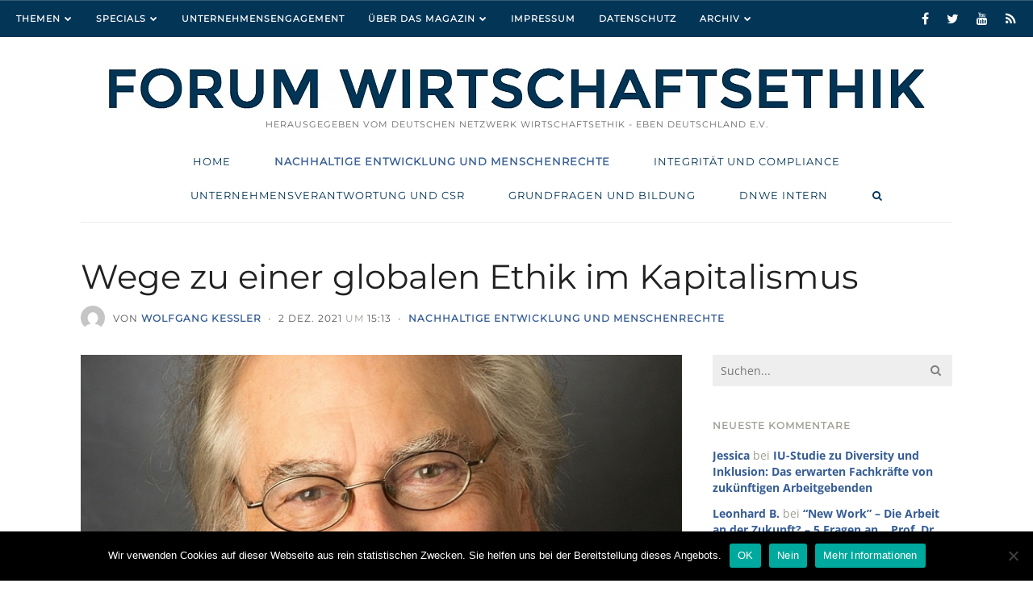

--- FILE ---
content_type: text/html; charset=UTF-8
request_url: https://www.forum-wirtschaftsethik.de/wege-zu-einer-globalen-ethik-im-kapitalismus/
body_size: 27889
content:
<!DOCTYPE html>
<html  xmlns="http://www.w3.org/1999/xhtml" prefix="" lang="de" xmlns:og="http://ogp.me/ns#" xmlns:fb="http://ogp.me/ns/fb#" class="">
<head>
<meta charset="UTF-8">
<meta name="viewport" content="width=device-width, initial-scale=1.0, maximum-scale=1.0, user-scalable=0" />
<link rel="profile" href="http://gmpg.org/xfn/11">

<!-- BEGIN Metadata added by the Add-Meta-Tags WordPress plugin -->
<meta name="description" content="Wie können Menschenrechte in einer Weltwirtschaft durchgesetzt werden, in der Unternehmen um Märkte, Macht und Gewinne konkurrieren? Über diese brisante Frage diskutierten Fachleute in sechs Online-Gesprächsrunden im Rahmen einer virtuellen Veranstaltungsreihe der Katholischen Erwachsenenbildung..." />
<meta name="keywords" content="nachhaltige entwicklung und menschenrechte, yes" />
<!-- END Metadata added by the Add-Meta-Tags WordPress plugin -->

<title>Wege zu einer globalen Ethik im Kapitalismus - FORUM WIRTSCHAFTSETHIK</title>

            <script data-no-defer="1" data-ezscrex="false" data-cfasync="false" data-pagespeed-no-defer data-cookieconsent="ignore">
                var ctPublicFunctions = {"_ajax_nonce":"7fd95c800a","_rest_nonce":"775e19d782","_ajax_url":"\/wp-admin\/admin-ajax.php","_rest_url":"https:\/\/www.forum-wirtschaftsethik.de\/wp-json\/","data__cookies_type":"none","data__ajax_type":"rest","text__wait_for_decoding":"Decoding the contact data, let us a few seconds to finish. Anti-Spam by CleanTalk","cookiePrefix":"","wprocket_detected":false,"host_url":"www.forum-wirtschaftsethik.de"}
            </script>
        
            <script data-no-defer="1" data-ezscrex="false" data-cfasync="false" data-pagespeed-no-defer data-cookieconsent="ignore">
                var ctPublic = {"_ajax_nonce":"7fd95c800a","settings__forms__check_internal":"0","settings__forms__check_external":"0","settings__forms__search_test":"1","settings__data__bot_detector_enabled":0,"blog_home":"https:\/\/www.forum-wirtschaftsethik.de\/","pixel__setting":"3","pixel__enabled":false,"pixel__url":"https:\/\/moderate10-v4.cleantalk.org\/pixel\/7b20e4bf2d295226668462c08dd37095.gif","data__email_check_before_post":"1","data__email_check_exist_post":0,"data__cookies_type":"none","data__key_is_ok":true,"data__visible_fields_required":true,"wl_brandname":"Anti-Spam by CleanTalk","wl_brandname_short":"CleanTalk","ct_checkjs_key":871590553,"emailEncoderPassKey":"695f51058023a5ce8533a0af3e75cec0","bot_detector_forms_excluded":"W10=","advancedCacheExists":false,"varnishCacheExists":false,"wc_ajax_add_to_cart":false}
            </script>
        
<!-- This site is optimized with the Yoast SEO plugin v11.9 - https://yoast.com/wordpress/plugins/seo/ -->
<link rel="canonical" href="https://www.forum-wirtschaftsethik.de/wege-zu-einer-globalen-ethik-im-kapitalismus/" />
<meta property="og:locale" content="de_DE" />
<meta property="og:type" content="article" />
<meta property="og:title" content="Wege zu einer globalen Ethik im Kapitalismus - FORUM WIRTSCHAFTSETHIK" />
<style> #upm-buttons img { border-radius: 3px; box-shadow: 0 1px 4px rgba(0, 0, 0, 0.2); } </style><meta property="og:description" content="Wie können Menschenrechte in einer Weltwirtschaft durchgesetzt werden, in der Unternehmen um Märkte, Macht und Gewinne konkurrieren? Über diese brisante Frage diskutierten Fachleute in sechs Online-Gesprächsrunden im Rahmen einer virtuellen Veranstaltungsreihe der Katholischen Erwachsenenbildung Frankfurt in Kooperation mit dem Deutschen Netzwerk Wirtschaftsethik. Ein Überblick. &nbsp; Menschenrechte sind universell und unteilbar. Darüber sind sich alle einig,..." />
<meta property="og:url" content="https://www.forum-wirtschaftsethik.de/wege-zu-einer-globalen-ethik-im-kapitalismus/" />
<meta property="og:site_name" content="FORUM WIRTSCHAFTSETHIK" />
<meta property="article:section" content="Nachhaltige Entwicklung und Menschenrechte" />
<meta property="article:published_time" content="2021-12-02T14:13:54+00:00" />
<meta property="article:modified_time" content="2021-12-02T14:16:20+00:00" />
<meta property="og:updated_time" content="2021-12-02T14:16:20+00:00" />
<meta property="og:image" content="https://www.forum-wirtschaftsethik.de/wp-content/uploads/2021/12/2042.jpg" />
<meta property="og:image:secure_url" content="https://www.forum-wirtschaftsethik.de/wp-content/uploads/2021/12/2042.jpg" />
<meta property="og:image:width" content="1140" />
<meta property="og:image:height" content="720" />
<meta name="twitter:card" content="summary_large_image" />
<style> #upm-buttons img { border-radius: 3px; box-shadow: 0 1px 4px rgba(0, 0, 0, 0.2); } </style><meta name="twitter:description" content="Wie können Menschenrechte in einer Weltwirtschaft durchgesetzt werden, in der Unternehmen um Märkte, Macht und Gewinne konkurrieren? Über diese brisante Frage diskutierten Fachleute in sechs Online-Gesprächsrunden im Rahmen einer virtuellen Veranstaltungsreihe der Katholischen Erwachsenenbildung Frankfurt in Kooperation mit dem Deutschen Netzwerk Wirtschaftsethik. Ein Überblick. &nbsp; Menschenrechte sind universell und unteilbar. Darüber sind sich alle einig,..." />
<meta name="twitter:title" content="Wege zu einer globalen Ethik im Kapitalismus - FORUM WIRTSCHAFTSETHIK" />
<meta name="twitter:image" content="https://www.forum-wirtschaftsethik.de/wp-content/uploads/2021/12/2042.jpg" />
<script type='application/ld+json' class='yoast-schema-graph yoast-schema-graph--main'>{"@context":"https://schema.org","@graph":[{"@type":"WebSite","@id":"https://www.forum-wirtschaftsethik.de/#website","url":"https://www.forum-wirtschaftsethik.de/","name":"FORUM WIRTSCHAFTSETHIK","potentialAction":{"@type":"SearchAction","target":"https://www.forum-wirtschaftsethik.de/?s={search_term_string}","query-input":"required name=search_term_string"}},{"@type":"ImageObject","@id":"https://www.forum-wirtschaftsethik.de/wege-zu-einer-globalen-ethik-im-kapitalismus/#primaryimage","url":"https://www.forum-wirtschaftsethik.de/wp-content/uploads/2021/12/2042.jpg","width":1140,"height":720},{"@type":"WebPage","@id":"https://www.forum-wirtschaftsethik.de/wege-zu-einer-globalen-ethik-im-kapitalismus/#webpage","url":"https://www.forum-wirtschaftsethik.de/wege-zu-einer-globalen-ethik-im-kapitalismus/","inLanguage":"de","name":"Wege zu einer globalen Ethik im Kapitalismus - FORUM WIRTSCHAFTSETHIK","isPartOf":{"@id":"https://www.forum-wirtschaftsethik.de/#website"},"primaryImageOfPage":{"@id":"https://www.forum-wirtschaftsethik.de/wege-zu-einer-globalen-ethik-im-kapitalismus/#primaryimage"},"datePublished":"2021-12-02T14:13:54+00:00","dateModified":"2021-12-02T14:16:20+00:00","author":{"@id":"https://www.forum-wirtschaftsethik.de/#/schema/person/6a5c1766aa3e7758d4d6dbff33c0f312"}},{"@type":["Person"],"@id":"https://www.forum-wirtschaftsethik.de/#/schema/person/6a5c1766aa3e7758d4d6dbff33c0f312","name":"Wolfgang Kessler","image":{"@type":"ImageObject","@id":"https://www.forum-wirtschaftsethik.de/#authorlogo","url":"https://secure.gravatar.com/avatar/0193e0c090120bf61d6126b471ab337f?s=96&d=mm&r=g","caption":"Wolfgang Kessler"},"sameAs":[]}]}</script>
<!-- / Yoast SEO plugin. -->

<link rel='dns-prefetch' href='//www.forum-wirtschaftsethik.de' />
<link rel='dns-prefetch' href='//s.w.org' />
<link rel="alternate" type="application/rss+xml" title="FORUM WIRTSCHAFTSETHIK &raquo; Feed" href="https://www.forum-wirtschaftsethik.de/feed/" />
<link rel="alternate" type="application/rss+xml" title="FORUM WIRTSCHAFTSETHIK &raquo; Kommentar-Feed" href="https://www.forum-wirtschaftsethik.de/comments/feed/" />
<link rel="alternate" type="text/calendar" title="FORUM WIRTSCHAFTSETHIK &raquo; iCal Feed" href="https://www.forum-wirtschaftsethik.de/veranstaltungen/?ical=1" />
<link rel="alternate" type="application/rss+xml" title="FORUM WIRTSCHAFTSETHIK &raquo; Wege zu einer globalen Ethik im Kapitalismus-Kommentar-Feed" href="https://www.forum-wirtschaftsethik.de/wege-zu-einer-globalen-ethik-im-kapitalismus/feed/" />
		<script type="text/javascript">
			window._wpemojiSettings = {"baseUrl":"https:\/\/s.w.org\/images\/core\/emoji\/11\/72x72\/","ext":".png","svgUrl":"https:\/\/s.w.org\/images\/core\/emoji\/11\/svg\/","svgExt":".svg","source":{"concatemoji":"https:\/\/www.forum-wirtschaftsethik.de\/wp-includes\/js\/wp-emoji-release.min.js?ver=4.9.28"}};
			!function(e,a,t){var n,r,o,i=a.createElement("canvas"),p=i.getContext&&i.getContext("2d");function s(e,t){var a=String.fromCharCode;p.clearRect(0,0,i.width,i.height),p.fillText(a.apply(this,e),0,0);e=i.toDataURL();return p.clearRect(0,0,i.width,i.height),p.fillText(a.apply(this,t),0,0),e===i.toDataURL()}function c(e){var t=a.createElement("script");t.src=e,t.defer=t.type="text/javascript",a.getElementsByTagName("head")[0].appendChild(t)}for(o=Array("flag","emoji"),t.supports={everything:!0,everythingExceptFlag:!0},r=0;r<o.length;r++)t.supports[o[r]]=function(e){if(!p||!p.fillText)return!1;switch(p.textBaseline="top",p.font="600 32px Arial",e){case"flag":return s([55356,56826,55356,56819],[55356,56826,8203,55356,56819])?!1:!s([55356,57332,56128,56423,56128,56418,56128,56421,56128,56430,56128,56423,56128,56447],[55356,57332,8203,56128,56423,8203,56128,56418,8203,56128,56421,8203,56128,56430,8203,56128,56423,8203,56128,56447]);case"emoji":return!s([55358,56760,9792,65039],[55358,56760,8203,9792,65039])}return!1}(o[r]),t.supports.everything=t.supports.everything&&t.supports[o[r]],"flag"!==o[r]&&(t.supports.everythingExceptFlag=t.supports.everythingExceptFlag&&t.supports[o[r]]);t.supports.everythingExceptFlag=t.supports.everythingExceptFlag&&!t.supports.flag,t.DOMReady=!1,t.readyCallback=function(){t.DOMReady=!0},t.supports.everything||(n=function(){t.readyCallback()},a.addEventListener?(a.addEventListener("DOMContentLoaded",n,!1),e.addEventListener("load",n,!1)):(e.attachEvent("onload",n),a.attachEvent("onreadystatechange",function(){"complete"===a.readyState&&t.readyCallback()})),(n=t.source||{}).concatemoji?c(n.concatemoji):n.wpemoji&&n.twemoji&&(c(n.twemoji),c(n.wpemoji)))}(window,document,window._wpemojiSettings);
		</script>
		<style type="text/css">
img.wp-smiley,
img.emoji {
	display: inline !important;
	border: none !important;
	box-shadow: none !important;
	height: 1em !important;
	width: 1em !important;
	margin: 0 .07em !important;
	vertical-align: -0.1em !important;
	background: none !important;
	padding: 0 !important;
}
</style>
<link rel='stylesheet' id='ct_public_css-css'  href='https://www.forum-wirtschaftsethik.de/wp-content/plugins/cleantalk-spam-protect/css/cleantalk-public.min.css?ver=6.43.2' type='text/css' media='all' />
<link rel='stylesheet' id='columns-css'  href='https://www.forum-wirtschaftsethik.de/wp-content/plugins/columns/columns.css?ver=4.9.28' type='text/css' media='all' />
<link rel='stylesheet' id='cookie-notice-front-css'  href='https://www.forum-wirtschaftsethik.de/wp-content/plugins/cookie-notice/css/front.min.css?ver=2.4.18' type='text/css' media='all' />
<link rel='stylesheet' id='math-captcha-frontend-css'  href='https://www.forum-wirtschaftsethik.de/wp-content/plugins/wp-math-captcha/css/frontend.css?ver=4.9.28' type='text/css' media='all' />
<link rel='stylesheet' id='ts-amelia-fonts-css'  href='https://www.forum-wirtschaftsethik.de/wp-content/uploads/fonts/3b16f921110b3e19e7d5cd040b0c8a8b/font.css?v=1669373395' type='text/css' media='all' />
<link rel='stylesheet' id='font-awesome-css'  href='https://www.forum-wirtschaftsethik.de/wp-content/themes/amelia/css/font-awesome.min.css?ver=4.6.3' type='text/css' media='all' />
<link rel='stylesheet' id='ts-amelia-color-schemes-css'  href='https://www.forum-wirtschaftsethik.de/wp-content/themes/amelia/css/color-schemes.css?ver=1.5.7' type='text/css' media='all' />
<link rel='stylesheet' id='ts-amelia-css'  href='https://www.forum-wirtschaftsethik.de/wp-content/themes/amelia-child/style.css?ver=1.5.7' type='text/css' media='all' />
<link rel='stylesheet' id='ts-amelia-options-css'  href='https://www.forum-wirtschaftsethik.de/?amelia-theme-options=css&#038;ver=1.5.7-1502356167' type='text/css' media='all' />
<script type='text/javascript'>
/* <![CDATA[ */
var ts_amelia_ajax_vars = {"ajaxurl":"https:\/\/www.forum-wirtschaftsethik.de\/wp-admin\/admin-ajax.php","ajax_nonce":"ebcb9c4737"};
/* ]]> */
</script>
<script type='text/javascript' src='https://www.forum-wirtschaftsethik.de/wp-includes/js/jquery/jquery.js?ver=1.12.4'></script>
<script type='text/javascript' src='https://www.forum-wirtschaftsethik.de/wp-includes/js/jquery/jquery-migrate.min.js?ver=1.4.1'></script>
<script type='text/javascript' data-pagespeed-no-defer src='https://www.forum-wirtschaftsethik.de/wp-content/plugins/cleantalk-spam-protect/js/apbct-public-bundle.min.js?ver=6.43.2'></script>
<script type='text/javascript'>
var cnArgs = {"ajaxUrl":"https:\/\/www.forum-wirtschaftsethik.de\/wp-admin\/admin-ajax.php","nonce":"c3b8bdecd1","hideEffect":"fade","position":"bottom","onScroll":false,"onScrollOffset":100,"onClick":false,"cookieName":"cookie_notice_accepted","cookieTime":2592000,"cookieTimeRejected":2592000,"globalCookie":false,"redirection":false,"cache":false,"revokeCookies":false,"revokeCookiesOpt":"automatic"};
</script>
<script type='text/javascript' src='https://www.forum-wirtschaftsethik.de/wp-content/plugins/cookie-notice/js/front.min.js?ver=2.4.18'></script>
<script type='text/javascript'>
var mejsL10n = {"language":"de","strings":{"mejs.install-flash":"Du verwendest einen Browser, der nicht den Flash-Player aktiviert oder installiert hat. Bitte aktiviere dein Flash-Player-Plugin oder lade die neueste Version von https:\/\/get.adobe.com\/flashplayer\/ herunter","mejs.fullscreen-off":"Vollbild beenden","mejs.fullscreen-on":"Vollbild einschalten","mejs.download-video":"Video herunterladen","mejs.fullscreen":"Vollbild","mejs.time-jump-forward":["1 Sekunde vorw\u00e4rts springen","%1 Sekunden vorspringen"],"mejs.loop":"Schleife umschalten","mejs.play":"Wiedergeben","mejs.pause":"Pausieren","mejs.close":"Schlie\u00dfen","mejs.time-slider":"Zeit-Schieberegler","mejs.time-help-text":"Benutze die Pfeiltasten Links\/Rechts, um 1\u00a0Sekunde vor- oder zur\u00fcckzuspringen. Mit den Pfeiltasten Hoch\/Runter kannst du um 10\u00a0Sekunden vor- oder zur\u00fcckspringen.","mejs.time-skip-back":["Eine Sekunde zur\u00fcckspringen","%1 Sekunde(n) zur\u00fcck springen"],"mejs.captions-subtitles":"Untertitel","mejs.captions-chapters":"Kapitel","mejs.none":"Keine","mejs.mute-toggle":"Stumm schalten","mejs.volume-help-text":"Pfeiltasten Hoch\/Runter benutzen, um die Lautst\u00e4rke zu regeln.","mejs.unmute":"Lautschalten","mejs.mute":"Stummschalten","mejs.volume-slider":"Lautst\u00e4rkeregler","mejs.video-player":"Video-Player","mejs.audio-player":"Audio-Player","mejs.ad-skip":"Werbung \u00fcberspringen","mejs.ad-skip-info":["In einer Sekunde \u00fcberspringen","In %1 Sekunden \u00fcberspringen"],"mejs.source-chooser":"Quellen-Auswahl","mejs.stop":"Stopp","mejs.speed-rate":"\u00dcbertragungsrate","mejs.live-broadcast":"Live-\u00dcbertragung","mejs.afrikaans":"Afrikaans","mejs.albanian":"Albanisch","mejs.arabic":"Arabisch","mejs.belarusian":"Wei\u00dfrussisch","mejs.bulgarian":"Bulgarisch","mejs.catalan":"Katalanisch","mejs.chinese":"Chinesisch","mejs.chinese-simplified":"Chinesisch (vereinfacht)","mejs.chinese-traditional":"Chinesisch (traditionell)","mejs.croatian":"Kroatisch","mejs.czech":"Tschechisch","mejs.danish":"D\u00e4nisch","mejs.dutch":"Niederl\u00e4ndisch","mejs.english":"Englisch","mejs.estonian":"Estnisch","mejs.filipino":"Filipino","mejs.finnish":"Finnisch","mejs.french":"Franz\u00f6sisch","mejs.galician":"Galicisch","mejs.german":"Deutsch","mejs.greek":"Griechisch","mejs.haitian-creole":"Haitianisch-Kreolisch","mejs.hebrew":"Hebr\u00e4isch","mejs.hindi":"Hindi","mejs.hungarian":"Ungarisch","mejs.icelandic":"Isl\u00e4ndisch","mejs.indonesian":"Indonesisch","mejs.irish":"Irisch","mejs.italian":"Italienisch","mejs.japanese":"Japanisch","mejs.korean":"Koreanisch","mejs.latvian":"Lettisch","mejs.lithuanian":"Litauisch","mejs.macedonian":"Mazedonisch","mejs.malay":"Malaiisch","mejs.maltese":"Maltesisch","mejs.norwegian":"Norwegisch","mejs.persian":"Persisch","mejs.polish":"Polnisch","mejs.portuguese":"Portugiesisch","mejs.romanian":"Rum\u00e4nisch","mejs.russian":"Russisch","mejs.serbian":"Serbisch","mejs.slovak":"Slowakisch","mejs.slovenian":"Slowenisch","mejs.spanish":"Spanisch","mejs.swahili":"Suaheli","mejs.swedish":"Schwedisch","mejs.tagalog":"Tagalog","mejs.thai":"Thai","mejs.turkish":"T\u00fcrkisch","mejs.ukrainian":"Ukrainisch","mejs.vietnamese":"Vietnamesisch","mejs.welsh":"Walisisch","mejs.yiddish":"Jiddisch"}};
</script>
<script type='text/javascript' src='https://www.forum-wirtschaftsethik.de/wp-includes/js/mediaelement/mediaelement-and-player.min.js?ver=4.2.6-78496d1'></script>
<script type='text/javascript' src='https://www.forum-wirtschaftsethik.de/wp-includes/js/mediaelement/mediaelement-migrate.min.js?ver=4.9.28'></script>
<script type='text/javascript'>
/* <![CDATA[ */
var _wpmejsSettings = {"pluginPath":"\/wp-includes\/js\/mediaelement\/","classPrefix":"mejs-","stretching":"responsive"};
/* ]]> */
</script>
<script type='text/javascript'>
/* <![CDATA[ */
var icwp_wpsf_vars_lpantibot = {"form_selectors":"","uniq":"6970a9dca6267","cbname":"icwp-wpsf-58a17ee704cb8","strings":{"label":"Ich bin ein Mensch.","alert":"Bitte w\u00e4hle die Box um zu zeigen, dass du ein Mensch bist.","loading":"Laden"},"flags":{"gasp":true,"captcha":false}};
/* ]]> */
</script>
<script type='text/javascript' src='https://www.forum-wirtschaftsethik.de/wp-content/plugins/wp-simple-firewall/resources/js/shield-antibot.js?ver=9.2.1&#038;mtime=1599337155'></script>
<link rel='https://api.w.org/' href='https://www.forum-wirtschaftsethik.de/wp-json/' />
<link rel="EditURI" type="application/rsd+xml" title="RSD" href="https://www.forum-wirtschaftsethik.de/xmlrpc.php?rsd" />
<link rel="wlwmanifest" type="application/wlwmanifest+xml" href="https://www.forum-wirtschaftsethik.de/wp-includes/wlwmanifest.xml" /> 
<meta name="generator" content="WordPress 4.9.28" />
<link rel='shortlink' href='https://www.forum-wirtschaftsethik.de/?p=5048' />
<link rel="alternate" type="application/json+oembed" href="https://www.forum-wirtschaftsethik.de/wp-json/oembed/1.0/embed?url=https%3A%2F%2Fwww.forum-wirtschaftsethik.de%2Fwege-zu-einer-globalen-ethik-im-kapitalismus%2F" />
<link rel="alternate" type="text/xml+oembed" href="https://www.forum-wirtschaftsethik.de/wp-json/oembed/1.0/embed?url=https%3A%2F%2Fwww.forum-wirtschaftsethik.de%2Fwege-zu-einer-globalen-ethik-im-kapitalismus%2F&#038;format=xml" />
<!-- start Simple Custom CSS and JS -->
<style type="text/css">
.flex-active-slide {
    background-position-y: 25% !important;
}

</style>
<!-- end Simple Custom CSS and JS -->
<!-- start Simple Custom CSS and JS -->
<style type="text/css">
.single .post-4059 #upm-buttons {
   display: none;
}</style>
<!-- end Simple Custom CSS and JS -->
<!-- start Simple Custom CSS and JS -->
<style type="text/css">
.liquid-slider {
    width: 100% !important;
}

</style>
<!-- end Simple Custom CSS and JS -->
<!-- start Simple Custom CSS and JS -->
<style type="text/css">

#top-bar > .side .menu li ul {
    width: 250px;
}


</style>
<!-- end Simple Custom CSS and JS -->
<!-- start Simple Custom CSS and JS -->
<style type="text/css">
#p-main-slider_3 div.slider-content {
  margin-bottom: 50px;
}
#p-main-slider_4 div.slider-content {
  margin-bottom: 50px;
}</style>
<!-- end Simple Custom CSS and JS -->
<!-- start Simple Custom CSS and JS -->
<style type="text/css">
.loop .media-meta-wrap .entry-info {
  display: none;}
.blog-meta {
    display: none;
}

.widget {
 margin-bottom: 20px; 
}</style>
<!-- end Simple Custom CSS and JS -->
<!-- start Simple Custom CSS and JS -->
<script type="text/javascript">
// Set to the same value as the web property used on the site
var gaProperty = 'UA-12823405-37';

// Disable tracking if the opt-out cookie exists.
var disableStr = 'ga-disable-' + gaProperty;
if (document.cookie.indexOf(disableStr + '=true') > -1) {
  window[disableStr] = true;
}

// Opt-out function
function gaOptout() {
  document.cookie = disableStr + '=true; expires=Thu, 31 Dec 2099 23:59:59 UTC; path=/';
  window[disableStr] = true;
}
</script>
<!-- end Simple Custom CSS and JS -->
<meta name="tec-api-version" content="v1"><meta name="tec-api-origin" content="https://www.forum-wirtschaftsethik.de"><link rel="https://theeventscalendar.com/" href="https://www.forum-wirtschaftsethik.de/wp-json/tribe/events/v1/" /><!-- Analytics by WP-Statistics v13.1.6 - https://wp-statistics.com/ -->
<script>var WP_Statistics_http = new XMLHttpRequest();WP_Statistics_http.open('GET', 'https://www.forum-wirtschaftsethik.de/wp-json/wp-statistics/v2/hit?_=1768991196&_wpnonce=775e19d782&wp_statistics_hit_rest=yes&browser=Unbekannter&platform=Unbekannte&version=Unbekannte&referred=https%3A%2F%2Fwww.forum-wirtschaftsethik.de&ip=3.17.135.201&exclusion_match=yes&exclusion_reason=CrawlerDetect&ua=Mozilla%2F5.0+%28Macintosh%3B+Intel+Mac+OS+X+10_15_7%29+AppleWebKit%2F537.36+%28KHTML%2C+like+Gecko%29+Chrome%2F131.0.0.0+Safari%2F537.36%3B+ClaudeBot%2F1.0%3B+%2Bclaudebot%40anthropic.com%29&track_all=1&timestamp=1768994796&current_page_type=post&current_page_id=5048&search_query&page_uri=/wege-zu-einer-globalen-ethik-im-kapitalismus/&user_id=0', true);WP_Statistics_http.setRequestHeader("Content-Type", "application/json;charset=UTF-8");WP_Statistics_http.send(null);</script>
		<style type="text/css">.recentcomments a{display:inline !important;padding:0 !important;margin:0 !important;}</style>
		<meta name="twitter:widgets:link-color" content="#000000" /><meta name="twitter:widgets:border-color" content="#000000" /><meta name="twitter:partner" content="tfwp" />
<meta name="twitter:card" content="summary" /><meta name="twitter:title" content="Wege zu einer globalen Ethik im Kapitalismus" /><meta name="twitter:description" content="Wie können Menschenrechte in einer Weltwirtschaft durchgesetzt werden, in der Unternehmen um Märkte, Macht und Gewinne konkurrieren? Über diese brisante Frage diskutierten Fachleute in sechs Online-Gesprächsrunden im Rahmen einer virtuellen Veranstaltungsreihe der Katholischen Erwachsenenbildung Frankfurt in Kooperation mit dem Deutschen Netzwerk Wirtschaftsethik. Ein Überblick. &nbsp; Menschenrechte sind universell und unteilbar. Darüber sind sich alle einig,&hellip;" /><meta name="twitter:image" content="https://www.forum-wirtschaftsethik.de/wp-content/uploads/2021/12/2042.jpg" />

<!-- START - Open Graph and Twitter Card Tags 3.1.2 -->
 <!-- Facebook Open Graph -->
  <meta property="og:site_name" content="FORUM WIRTSCHAFTSETHIK"/>
  <meta property="og:title" content="Wege zu einer globalen Ethik im Kapitalismus"/>
  <meta property="og:url" content="https://www.forum-wirtschaftsethik.de/wege-zu-einer-globalen-ethik-im-kapitalismus/"/>
  <meta property="og:description" content="Wie können Menschenrechte in einer Weltwirtschaft durchgesetzt werden, in der Unternehmen um Märkte, Macht und Gewinne konkurrieren? Über diese brisante Frage diskutierten Fachleute in sechs Online-Gesprächsrunden im Rahmen einer virtuellen Veranstaltungsreihe der Katholischen Erwachsenenbildung Fra"/>
  <meta property="og:image" content="https://www.forum-wirtschaftsethik.de/wp-content/uploads/2021/12/2042.jpg"/>
  <meta property="og:image:url" content="https://www.forum-wirtschaftsethik.de/wp-content/uploads/2021/12/2042.jpg"/>
  <meta property="og:image:secure_url" content="https://www.forum-wirtschaftsethik.de/wp-content/uploads/2021/12/2042.jpg"/>
  <meta property="og:image:width" content="1140"/>
  <meta property="og:image:height" content="720"/>
 <!-- Google+ / Schema.org -->
 <!-- Twitter Cards -->
  <meta name="twitter:title" content="Wege zu einer globalen Ethik im Kapitalismus"/>
  <meta name="twitter:url" content="https://www.forum-wirtschaftsethik.de/wege-zu-einer-globalen-ethik-im-kapitalismus/"/>
  <meta name="twitter:image" content="https://www.forum-wirtschaftsethik.de/wp-content/uploads/2021/12/2042.jpg"/>
  <meta name="twitter:card" content="summary_large_image"/>
 <!-- SEO -->
 <!-- Misc. tags -->
 <!-- is_singular -->
<!-- END - Open Graph and Twitter Card Tags 3.1.2 -->
	
</head>        
<body class="post-template-default single single-post postid-5048 single-format-standard cookies-not-set tribe-no-js tribe-bar-is-disabled ts-top-ad-visible-on-all ts-responsive ts-partial-top-bar ts-full-top-bar ts-is-single ts-show-titlebar-avatar ts-back-to-top ts-no-back-to-top-mobile ts-has-sticky-nav wall-to-wall  no-bg-image smooth-page-scroll woocommerce-plus-minus-buttons woocommerce-less-than-2dot3 ts-logo-centered ts-main-nav-center has-footer-widgets ts-has-ajax-woo-cart">
    <div id="wrap">        
        <div class="wrap-inner">
                <div id="top-wrap" class="has-no-top-banner" style="">                      
                    <!-- Top -->
                    <div id="top-container" class="top-default">
                        <div id="top" class="ts-top">
                            
                            <!-- top-ad -->
                                                        <!-- /top-ad -->
                            
                            <!-- top-bar -->
                            <div id="top-bar-wrap" class="two-part"><div id="top-bar" class="mimic-small container no-max-width clearfix top-bar-mobile-view-neither">
<div class="left-side side text-left contains-menu"><ul id="top-bar-left-nav" class="menu"><li id="menu-item-3161" class="menu-item menu-item-type-post_type menu-item-object-page menu-item-home menu-item-has-children menu-item-3161"><a href="https://www.forum-wirtschaftsethik.de/">Themen</a>
<ul class="sub-menu">
	<li id="menu-item-3158" class="menu-item menu-item-type-taxonomy menu-item-object-category current-post-ancestor current-menu-parent current-post-parent menu-item-3158"><a href="https://www.forum-wirtschaftsethik.de/category/kernthemen/nachhaltigeentwicklung-menschenrechte/">Nachhaltige Entwicklung</a></li>
	<li id="menu-item-3160" class="menu-item menu-item-type-taxonomy menu-item-object-category menu-item-3160"><a href="https://www.forum-wirtschaftsethik.de/category/kernthemen/integritaet-und-compliance/">Integrität und Compliance</a></li>
	<li id="menu-item-3157" class="menu-item menu-item-type-taxonomy menu-item-object-category menu-item-3157"><a href="https://www.forum-wirtschaftsethik.de/category/kernthemen/unternehmensverantwortung-und-csr/">Unternehmensverantwortung</a></li>
	<li id="menu-item-3159" class="menu-item menu-item-type-taxonomy menu-item-object-category menu-item-3159"><a href="https://www.forum-wirtschaftsethik.de/category/kernthemen/grundfragen-und-bildung/">Grundfragen und Bildung</a></li>
</ul>
</li>
<li id="menu-item-1352" class="menu-item menu-item-type-post_type menu-item-object-page menu-item-has-children menu-item-1352"><a href="https://www.forum-wirtschaftsethik.de/dossiers/">Specials</a>
<ul class="sub-menu">
	<li id="menu-item-7192" class="menu-item menu-item-type-post_type menu-item-object-page menu-item-7192"><a href="https://www.forum-wirtschaftsethik.de/5-fragen-an-zur-arbeit-in-der-wirtschaftsethik/">„5 Fragen an…“ –<br>zur Arbeit in der<br>Wirtschaftsethik</a></li>
	<li id="menu-item-7055" class="menu-item menu-item-type-post_type menu-item-object-page menu-item-7055"><a href="https://www.forum-wirtschaftsethik.de/nudging-im-unternehmen-wie-viel-einfluss-ist-ethisch-vertretbar-5-fragen-an/">Nudging im Unternehmen:<br>Wie viel Einfluss ist<br>ethisch vertretbar? –<br>5 Fragen an…</a></li>
	<li id="menu-item-6436" class="menu-item menu-item-type-post_type menu-item-object-page menu-item-6436"><a href="https://www.forum-wirtschaftsethik.de/new-work-die-arbeit-an-der-zukunft/">New Work –<br>Die Arbeit an der Zukunft?</a></li>
	<li id="menu-item-6915" class="menu-item menu-item-type-post_type menu-item-object-page menu-item-6915"><a href="https://www.forum-wirtschaftsethik.de/dossiers/dossier-philosophiearena-schu%cc%88lerwettbewerb-2024/">PhilosophieArena –<br>Schülerwettbewerb 2024</a></li>
	<li id="menu-item-5537" class="menu-item menu-item-type-post_type menu-item-object-page menu-item-5537"><a href="https://www.forum-wirtschaftsethik.de/corporate-political-responsibility-5-fragen-an/">Corporate Political<br>Responsibility – 5 Fragen an…</a></li>
	<li id="menu-item-4177" class="menu-item menu-item-type-post_type menu-item-object-page menu-item-4177"><a href="https://www.forum-wirtschaftsethik.de/5-fragen-an/">CSR in der Krise &#8211; 5 Fragen an…</a></li>
	<li id="menu-item-2147" class="menu-item menu-item-type-custom menu-item-object-custom menu-item-2147"><a href="/dossier-fuehrung/">Führung</a></li>
	<li id="menu-item-1296" class="menu-item menu-item-type-post_type menu-item-object-page menu-item-1296"><a href="https://www.forum-wirtschaftsethik.de/biooekonomie/">Bioökonomie und Ethik</a></li>
	<li id="menu-item-3348" class="menu-item menu-item-type-post_type menu-item-object-page menu-item-3348"><a href="https://www.forum-wirtschaftsethik.de/dossier-csr-kommunikation/">CSR Kommunikation</a></li>
	<li id="menu-item-1353" class="menu-item menu-item-type-post_type menu-item-object-page menu-item-1353"><a href="https://www.forum-wirtschaftsethik.de/csr-kompetenzzentren-nrw/">CSR Kompetenzzentren</a></li>
	<li id="menu-item-2569" class="menu-item menu-item-type-post_type menu-item-object-page menu-item-2569"><a href="https://www.forum-wirtschaftsethik.de/dossier-kleinstunternehmen/">Keinstunternehmen</a></li>
</ul>
</li>
<li id="menu-item-3974" class="menu-item menu-item-type-post_type menu-item-object-page menu-item-3974"><a href="https://www.forum-wirtschaftsethik.de/plattform-fuer-unternehmensengagement/">Unternehmensengagement</a></li>
<li id="menu-item-13" class="menu-item menu-item-type-post_type menu-item-object-page menu-item-has-children menu-item-13"><a href="https://www.forum-wirtschaftsethik.de/ueber-das-magazin/">Über das Magazin</a>
<ul class="sub-menu">
	<li id="menu-item-1123" class="menu-item menu-item-type-post_type menu-item-object-page menu-item-1123"><a href="https://www.forum-wirtschaftsethik.de/unterstuetzer/">Unterstützer</a></li>
	<li id="menu-item-1101" class="menu-item menu-item-type-post_type menu-item-object-page menu-item-1101"><a href="https://www.forum-wirtschaftsethik.de/kommentarrichtlinien/">Kommentarrichtlinien</a></li>
</ul>
</li>
<li id="menu-item-14" class="menu-item menu-item-type-post_type menu-item-object-page menu-item-14"><a href="https://www.forum-wirtschaftsethik.de/impressum/">Impressum</a></li>
<li id="menu-item-2680" class="menu-item menu-item-type-post_type menu-item-object-page menu-item-2680"><a href="https://www.forum-wirtschaftsethik.de/datenschutz/">Datenschutz</a></li>
<li id="menu-item-855" class="menu-item menu-item-type-post_type menu-item-object-page menu-item-has-children menu-item-855"><a href="https://www.forum-wirtschaftsethik.de/archiv/">Archiv</a>
<ul class="sub-menu">
	<li id="menu-item-1878" class="menu-item menu-item-type-post_type menu-item-object-page menu-item-1878"><a href="https://www.forum-wirtschaftsethik.de/forum-wirtschaftsethik-jahresschrift/">Jahresschrift</a></li>
</ul>
</li>
</ul></div>
<div class="right-side side text-right header-social-icons contains-icons"><p class="social social-fa-icons white-space-nowrap"><a href="https://www.facebook.com/DeutschesNetzwerkWirtschaftsethik" class="icon-style" target="_blank"><i class="fa fa-facebook"></i></a><a href="https://twitter.com/dnwe" class="icon-style" target="_blank"><i class="fa fa-twitter"></i></a><a href="https://www.youtube.com/channel/UCoUMcgdvTh6LPTz1QqeEgWQ" class="icon-style" target="_blank"><i class="fa fa-youtube"></i></a><a href="/feed/" class="icon-style" target="_blank"><i class="fa fa-rss"></i></a></p></div>
</div></div>                            <!-- /top-bar -->
                            
                            <!-- logo-nav-wrap -->
                            <div id="logo-nav-wrap">
                                <div id="logo-tagline-wrap" class="container logo-tagline-wrap">
                                    <div id="logo" class="main-logo text-center">
                                        <div class="logo-image color-logo-image"><a href="https://www.forum-wirtschaftsethik.de" title="herausgegeben vom Deutschen Netzwerk Wirtschaftsethik EBEN Deutschland e.V."><img src="https://www.forum-wirtschaftsethik.de/wp-content/uploads/2016/08/fwe-logo-1.jpg" alt="FORUM WIRTSCHAFTSETHIK" class="low-res-logo" /></a></div><p id="logo-tagline" class="uppercase">herausgegeben vom Deutschen Netzwerk Wirtschaftsethik - EBEN Deutschland e.V.</p>                                    </div>                                
                                </div>
                                
                                <div id="nav" class="main-nav-wrap ts-main-nav-wrap container">
                                    <div id="ts-main-nav-inner-wrap">
                                        <div id="main-nav-mobile" class="mobile-nav">
                                            <a id="ts-top-mobile-menu" class="mobile-menu"><strong class="mobile-menu-icon"></strong><span class="mobile-menu-sep"></span><span class="mobile-menu-text">Menü</span></a>
                                                                                        <a id="ts-top-mobile-search-button" class="mobile-menu-search mobile-menu"><i class="fa fa-search"></i><span class="mobile-menu-sep-search"></span></a>
                                                                                    </div>
                                        <div id="mobile-search-nav" class="mobile-search main-nav is-closed">
                                            <ul>
                                                <li class="menu-item ubermenu-item">
                                                    <div class="main-nav-search-sub-menux"><form role="search" method="get" class="ts-searchform" action="https://www.forum-wirtschaftsethik.de/" >
    <label class="assistive-text">Suchen nach: </label>
    <input type="text" placeholder="Suchen..." value="" name="s" />
    <button type="submit" class="fa fa-search"></button>
    <label class="apbct_special_field" id="apbct_label_id60651" for="apbct__email_id__search_form_60651">60651</label><input 
        id="apbct__email_id__search_form_60651" 
        class="apbct_special_field apbct__email_id__search_form"
        autocomplete="off" 
        name="apbct__email_id__search_form_60651"  
        type="text" 
        value="60651" 
        size="30" 
        apbct_event_id="60651"
        maxlength="200" 
    /><input 
        id="apbct_submit_id__search_form_60651" 
        class="apbct_special_field apbct__email_id__search_form"
        name="apbct_submit_id__search_form_60651"  
        type="submit" 
        size="30" 
        maxlength="200" 
        value="60651" 
    /></form></div>
                                                </li>
                                            </ul>
                                        </div>
                                        <div id="main-nav" class="main-nav normal">
                                            <ul class="sf-menu clearfix"><li id="menu-item-16" class="menu-item menu-item-type-post_type menu-item-object-page menu-item-home menu-item-16"><a href="https://www.forum-wirtschaftsethik.de/"><span class="nav-text">Home</span></a></li>
<li id="menu-item-20" class="menu-item menu-item-type-taxonomy menu-item-object-category current-post-ancestor current-menu-parent current-post-parent menu-item-20"><a href="https://www.forum-wirtschaftsethik.de/category/kernthemen/nachhaltigeentwicklung-menschenrechte/"><span class="nav-text">Nachhaltige Entwicklung und Menschenrechte</span></a></li>
<li id="menu-item-19" class="menu-item menu-item-type-taxonomy menu-item-object-category menu-item-19"><a href="https://www.forum-wirtschaftsethik.de/category/kernthemen/integritaet-und-compliance/"><span class="nav-text">Integrität und Compliance</span></a></li>
<li id="menu-item-22" class="menu-item menu-item-type-taxonomy menu-item-object-category menu-item-22"><a href="https://www.forum-wirtschaftsethik.de/category/kernthemen/unternehmensverantwortung-und-csr/"><span class="nav-text">Unternehmensverantwortung und CSR</span></a></li>
<li id="menu-item-18" class="menu-item menu-item-type-taxonomy menu-item-object-category menu-item-18"><a href="https://www.forum-wirtschaftsethik.de/category/kernthemen/grundfragen-und-bildung/"><span class="nav-text">Grundfragen und Bildung</span></a></li>
<li id="menu-item-17" class="menu-item menu-item-type-taxonomy menu-item-object-category menu-item-17"><a href="https://www.forum-wirtschaftsethik.de/category/dnwe-intern/"><span class="nav-text">DNWE intern</span></a></li>
<li id="main-nav-search-link-wrap" class="main-nav-search-link-wrap menu-item ubermenu-item ts-hover-menu-wrap ts-has-mega-menu ts-fullwidth-mega-menu"><a href="javascript:void(0)" id="main-nav-search-link" class="ts-hover-menu-link"><span class="nav-text"><i class="fa fa-search"></i><em class="mb-only inline"> Suche</em></span></a><div id="main-nav-search-sub-menu" class="ts-hover-menu invert main-nav-search-sub-menu sub-menu ts-mega-menu"><form role="search" method="get" class="ts-searchform" action="https://www.forum-wirtschaftsethik.de/" >
    <label class="assistive-text">Suchen nach: </label>
    <input type="text" placeholder="Suchen..." value="" name="s" />
    <button type="submit" class="fa fa-search"></button>
    </form></div></li></ul>                                        </div>
                                    </div>
                                </div>
                            </div>
                            <!-- /logo-nav-wrap -->
                        </div>
                    </div>
                    <!-- / #top -->
                            
                    <!-- title bar -->
                    
            <div id="title-bar-wrap" class="title-bar-layout-normal has-no-banner container  text-left titlebar-post" style="">
                <div id="title-bar">                    
                    <div id="title-bar-text" class="container">
                        <div class="row">
                            <div class="span12">
                                                                <h1 id="page-title" class="entry-title"><a href="https://www.forum-wirtschaftsethik.de/wege-zu-einer-globalen-ethik-im-kapitalismus/">Wege zu einer globalen Ethik im Kapitalismus</a></h1>
                                <div class="meta mimic-small uppercase"><span class="author-wrap"><img alt='' src='https://secure.gravatar.com/avatar/0193e0c090120bf61d6126b471ab337f?s=100&#038;d=mm&#038;r=g' srcset='https://secure.gravatar.com/avatar/0193e0c090120bf61d6126b471ab337f?s=200&#038;d=mm&#038;r=g 2x' class='avatar avatar-100 photo' height='100' width='100' /><span class="author-label">Von </span><strong class="author vcard"><a href="https://www.forum-wirtschaftsethik.de/author/wolfgang_kessler/" class="fn">Wolfgang Kessler</a></strong></span> <span class="sep sep-1 subtle-text-color">&nbsp;&bull;&nbsp;</span> <span class="date-time"><span class="date">2 Dez. 2021</span> <span class="at subtle-text-color">um</span> <span class="time">15:13</span></span> <span class="sep sep-2 subtle-text-color">&nbsp;&bull;&nbsp;</span> <span class="title-bar-cats subtle-text-color"><a href="https://www.forum-wirtschaftsethik.de/category/kernthemen/nachhaltigeentwicklung-menschenrechte/" rel="category tag">Nachhaltige Entwicklung und Menschenrechte</a></span></div>
                            </div>
                            
                                                        
                        </div>
                    </div>
                </div>                
            </div>

                    <!-- /title bar -->
                </div>
                <!-- / #top-wrap -->
                
   
            <div id="main-container-wrap" class="">  
            
                <div id="main-container" class="container clearfix">
                    <div id="main" class="has-sidebar has-sidebar-right clearfix">
                        <div class="entry single-entry clearfix">
                            <div id="ts-post-featured-media-wrap"><div class="featured-media-wrap ts-fade-in  ts-featured-media-standard"><div class="featured-photo  "><img src="https://www.forum-wirtschaftsethik.de/wp-content/uploads/2021/12/2042-1024x647-760x480.jpg" alt="" width="760" class="base-large" /><div class="fp-caption-wrap"><div class="fp-caption mimic-smaller">Wolfgang Kessler;<br>Fotostudio Blende8 Friedrichsdorf - www.blende8.info</div></div></div>
</div></div>                            
                            <div id="ts-post-content-sidebar-wrap" class="clearfix">
                                <div id="ts-post-wrap" class="">
                                    
                                    <div id="ts-post" class="post ts-post-section clearfix post-5048 type-post status-publish format-standard has-post-thumbnail hentry category-nachhaltigeentwicklung-menschenrechte lh_instant_articles-syndicate-yes">
                                        
                                        
                                        <div id="ts-post-the-content-wrap">
                                        
                                                                                        <div id="ts-post-hentry-meta" class="mimic-small uppercase hidden-meta hidden">
                                                <span class="entry-title">Wege zu einer globalen Ethik im Kapitalismus</span>
                                                <span class="author vcard"><a href="https://www.forum-wirtschaftsethik.de/author/wolfgang_kessler/" class="fn">Wolfgang Kessler</a></span>
                                                <time class="published" title="2021-12-02T15:13:54"><span class="date">2 Dez. 2021</span> um <span class="time">15:13</span></time>
                                                <time class="updated" title="2021-12-02T15:16:20"><span class="date">Dez. 2, 2021</span> um <span class="time">3:16p.m.</span></time>
                                            </div>
                                                                                        
                                                                                        <div id="ts-post-comments-share-wrap" class="comments-maybe sharing-pos-top">
                                                                                                <div id="ts-single-comment-count-wrap"><a href="https://www.forum-wirtschaftsethik.de/wege-zu-einer-globalen-ethik-im-kapitalismus/#comments" class="to-comments-link mimic-small uppercase smoothscroll" id="ts-single-comment-count"><i class="fa fa-comments"></i><strong><span  class="disqus-comment-count" data-disqus-url="https://www.forum-wirtschaftsethik.de/wege-zu-einer-globalen-ethik-im-kapitalismus/">0 Kommentare</span></strong></a></div>
                                                                                                <div id="page-share" class="not-pulled small ">
                                                    <div class="share-options"><span class="label mimic-small uppercase">Teilen:</span><a href="https://www.facebook.com/sharer.php?u=https%3A%2F%2Fwww.forum-wirtschaftsethik.de%2Fwege-zu-einer-globalen-ethik-im-kapitalismus%2F&#038;t=Wege+zu+einer+globalen+Ethik+im+Kapitalismus" class="hover-facebook-color share-pop share-option" title="Facebook" rel="nofollow"><i class="fa fa-facebook"></i><span>Facebook</span></a><a href="https://twitter.com/home?status=Wege+zu+einer+globalen+Ethik+im+Kapitalismus+https%3A%2F%2Fwww.forum-wirtschaftsethik.de%2Fwege-zu-einer-globalen-ethik-im-kapitalismus%2F" class="hover-twitter-color share-pop share-option" title="Twitter" rel="nofollow"><i class="fa fa-twitter"></i><span>Twitter</span></a><a href="https://plus.google.com/share?url=https%3A%2F%2Fwww.forum-wirtschaftsethik.de%2Fwege-zu-einer-globalen-ethik-im-kapitalismus%2F&#038;title=Wege+zu+einer+globalen+Ethik+im+Kapitalismus" class="hover-gplus-color share-pop share-option" title="Google+" rel="nofollow"><i class="fa fa-google-plus"></i><span>Google+</span></a><a href="http://linkedin.com/shareArticle?mini=true&#038;url=https%3A%2F%2Fwww.forum-wirtschaftsethik.de%2Fwege-zu-einer-globalen-ethik-im-kapitalismus%2F&#038;title=Wege+zu+einer+globalen+Ethik+im+Kapitalismus" class="hover-linkedin-color share-pop share-option" title="LinkedIn" rel="nofollow"><i class="fa fa-linkedin"></i><span>LinkedIn</span></a><a href="mailto:?subject=Wege+zu+einer+globalen+Ethik+im+Kapitalismus&#038;body=https%3A%2F%2Fwww.forum-wirtschaftsethik.de%2Fwege-zu-einer-globalen-ethik-im-kapitalismus%2F" class="email hover-primary-color share-option" title="Email" rel="nofollow"><i class="fa fa-envelope"></i><span>Email</span></a></div>                                                </div>
                                            </div>
                                                                                        
                                            <div id="ts-post-the-content" class="entry-content">
                                                <style> #upm-buttons img { border-radius: 3px; box-shadow: 0 1px 4px rgba(0, 0, 0, 0.2); } </style><p><strong>Wie können Menschenrechte in einer Weltwirtschaft durchgesetzt werden, in der Unternehmen um Märkte, Macht und Gewinne konkurrieren? Über diese brisante Frage diskutierten Fachleute in sechs Online-Gesprächsrunden im Rahmen einer virtuellen Veranstaltungsreihe der Katholischen Erwachsenenbildung Frankfurt in Kooperation mit dem Deutschen Netzwerk Wirtschaftsethik. Ein Überblick.</strong></p>
<p>&nbsp;</p>
<p>Menschenrechte sind universell und unteilbar. Darüber sind sich alle einig, die sich den Menschenrechten verpflichtet fühlen. Einigkeit herrscht auch darüber, dass es Aufgabe der Regierungen ist, die Menschenrechte durchzusetzen. Doch welche Verantwortung haben die globalen Unternehmen? Reichen freiwillige Verhaltensregeln für die Produzenten? Oder braucht es verbindliche Vereinbarungen, durch Gesetze abgesichert &#8211; und wenn ja, welche?</p>
<p>Diese Fragen werden mit der zunehmenden Globalisierung der Wirtschaft immer dringender. Denn: Unter den harten Konkurrenzbedingungen des globalen Kapitalismus versuchen sich viele Konzerne, mit allen Mitteln Vorteile zu verschaffen, auch durch die Verletzung der Arbeiterrechte, durch den Druck auf die Lohnkosten, durch die Beschäftigung von Kindern oder Zwangsarbeitern, durch Missachtung der Gewerkschaften oder durch die Ignoranz gegenüber den ökologischen Folgen ihres Handelns. Nicht selten kooperieren Konzerne mit autoritären Regimen oder sie profitieren davon, dass Streiks oder Widerstandsaktionen niedergeschlagen werden. Menschenrechte und Wirtschaft &#8211; das ist oft genug ein Zielkonflikt.</p>
<p>&nbsp;</p>
<h3>Klaus Leisinger: &#8220;Mehr Verantwortung in den Chefetagen&#8221;</h3>
<p>Einen Ausweg aus diesem Zielkonflikt kann es für Klaus Leisinger nur geben, wenn in den Chefetagen der Unternehmen, aber auch in der Politik eine stärkere &#8220;ethische Reflektion&#8221; stattfindet. Wie wichtig, aber auch wie schwierig dies ist &#8211; das erlebte Leisinger als Geschäftsführer von Regionalbüros des Pharmakonzerns Ciba Geigy (später Novartis)  in fast allen Teilen der Welt. Immer stellte sich die Frage: Geht es in erster Linie ums Geschäft oder auch um Menschenrechte? Dass es auch um Menschenrechte und die Bekämpfung von Armut geht,  versuchte Leisinger als Geschäftsführer der Novartis Stiftung für Nachhaltige Entwicklung, durchzusetzen. Hier gelangen ihm bemerkenswerte Erfolge, indem seine Stiftung viel Geld des Konzerns zur Armutsbekämpfung und zur der Heilung auch der Ärmsten von Lepra, Malaria und Tuberkulose einsetzte. &#8220;Dies war nur möglich, weil die Führenden im Konzern eine ethische Verantwortung für ihr Tun spürten.&#8221;</p>
<p>Leisinger räumt ein, dass es dabei immer Kompromisse zwischen Geschäft und Ethik wie auch eine Sensibilität für die Kultur des Gastlandes geben müsse. Manche konzernkritischen, plakativen Forderungen von  Nichtregierungs-Organisationen (&#8220;Aufhebung aller Patente für Medikamente&#8221;) hält er für nicht zielführend. Gleichwohl setzt sich Leisinger seit vielen Jahrzehnten für politische Vereinbarungen und Regelungen ein, um die Achtung der Menschenrechte voranzubringen. So wurde er von dem ehemaligen UNO-Generalsekretär Kofi Annan zum Sonderberater für die Ausarbeitung von UN-Leitlinien zu Wirtschaft und Menschenrechten berufen, die 2011 verabschiedet wurden. Auch die schweizerische Konzernverantwortungsinitiative (für ein strenges Lieferkettengesetz) fand seine Unterstützung. Nach ihrer Ablehnung übte Leisinger heftige Kritik an den Unternehmerverbänden, die &#8220;nicht über den Schatten ihrer kurzfristigen Interessen gesprungen waren&#8221;.</p>
<p>&nbsp;</p>
<h3>Barbara Lamprecht: &#8220;Keine Hinweise für Zwangsarbeit bei VW&#8221;</h3>
<p>Auch Barbara Lamprecht, Koordinatorin für &#8220;Business und Human Rights&#8221; bei der Volkswagen-Gruppe, teilt die Position, dass es in Unternehmen eine Debatte über die gesellschaftlichen Folgen des eigenen Handels geben muss. Sie war, zusammen mit dem Konzernbetriebsrat,  maßgeblich an der Neufassung der sogenannten Sozialcharta von Volkswagen beteiligt. Diese sichert die Einhaltung von Menschenrechte durch interne Regeln auch bei den Zulieferern von Volkswagen in aller Welt ab. &#8220;Freiwillige Verpflichtungen verkommen schnell zu Lippenbekenntnissen. Deshalb braucht es rechtsverbindliche Regelungen zur Einhaltung der Sorgfaltspflichten, auch und gerade bei den Menschenrechte&#8221;, sagt Lamprecht.</p>
<p>Dabei räumt sie freimütig ein, dass die Dieselkrise die Sensibilität für die ethischen Anforderungen unternehmerischen Handels bei VW deutlich erhöht habe. Aber Barbara Lamprecht verweist auch auf die Schwierigkeiten, die Menschenrechte gerade in Konfliktregionen zu achten, wie zum Beispiel in der chinesischen Region Xinyang, der Heimat der Figuren, die immer wieder vom Regime zu Zwangsarbeit verurteilt werden. Deshalb habe es, so Lamprecht, „allein 2019 rund 90 Vor-Ort-Kontrollen in chinesischen Fabriken von Lieferanten für VW gegeben. Für Zwangsarbeit in den Lieferketten haben wir keine Hinweise gefunden“.</p>
<p>Doch eben weil Volkswagen keine Kosten scheut, um die Achtung der Menschenrechte im Konzernbereich zu kontrollieren, plädiert Barbara Lamprecht für gesetzliche Vorgaben an alle Unternehmen, wie das von der Großen Koalition verabschiedete Lieferkettengesetz, das aus ihrer Sicht noch auf die europäische Ebene ausgedehnt werden müsste. &#8220;Erst wenn solche Gesetze gelten, sind die Wettbewerbsbedingungen für alle Unternehmen gleich. Heute haben jene Konzerne höhere Kosten, die ihre Sorgfaltspflichten achten und kontrollieren.&#8221;</p>
<p>&nbsp;</p>
<h3>Andreas Suchanek: &#8220;Eine globale Ethik für die Wirtschaft&#8221;</h3>
<p>Staatliche Rahmenbedingungen für die globale Wirtschaft fordert auch Andreas Suchanek. Er ist Wirtschaftswissenschaftler und Vorstandsmitglied der Wittenberg Stiftung für Globale Ethik. Für ihn lassen sich ethische Prinzipien in der Markwirtschaft nur durchsetzen, &#8220;wenn sie von den Spielern internalisiert, durch Regeln abgesichert und von einem bestimmten Spielverständnis getragen werden&#8221;. Das aus dem Sport entlehnte Bild von der Wirtschaft als Spielfeld macht durchaus Sinn. Denn als Spieler müssen Unternehmen, Gewerkschaften und auch die Verbraucher die ethischen Prinzipien im Sinne eines Fair Play leben. Die Regeln sorgen dafür, dass jene sanktioniert werden, die sich nicht daran halten. Und besonders gut gelingt all dies bei einem ähnlichen oder gleichen Spielverständnis, zum Beispiel durch eine gemeinsame Kultur.</p>
<p>Was so spielerisch klingt, erweist sich angesichts des harten wirtschaftlichen Konkurrenzkampfes oft als schwierig, weil die Verletzung der Menschenrechte ein Kosten- und damit ein Konkurrenzvorteil sein kann. Umso wichtiger sei ein ständiger Dialog über die Folgen des eigenen Wirtschaftens, über die Achtung der Menschenrechte auf allen Ebene eines Unternehmens. Und mindestens so wichtig ist es für Suchanek, dass die UN-Richtlinien für Wirtschaft und Menschenrechte ständig weiterentwickelt und letztlich immer verbindlicher werden, damit sich ergibt, was sich Suchanek wünscht: Eine verbindliche globale Ethik für die Weltwirtschaft.</p>
<p>&nbsp;</p>
<h3>Florian Wettstein: &#8220;Keine Gewinne auf dem Rücken Anderer&#8221;</h3>
<p>Auch Florian Wettstein, Direktor des Instituts für Wirtschaftsethik an der Universität Sankt Gallen, hält einen verbindlichen Rechtsrahmen für die Achtung der Menschenrechte für unabdingbar. Wettstein wehrt sich vor allem gegen eine Haltung, die er im Unternehmerlager häufig antrifft: &#8220;Politik ist Politik und Geschäft ist Geschäft&#8221;. Dagegen fordert der Wirtschaftsethiker die Verantwortung der Unternehmen ein: &#8220;Sie sind soziale Institutionen, von denen sich die Gesellschaft verspricht, dass sie etwas zu einem guten Miteinander beitragen.&#8221; Dazu gehört für Wettstein, &#8220;dass sie ihre Gewinne nicht auf dem Rücken Anderer erwirtschaften, in dem sie beispielsweise Geschäfte in Ländern machen, in denen die Menschenrechte mit Füßen getreten werden&#8221;.</p>
<p>Ob Unternehmen in solchen Länder gar nicht produzieren sollen, lässt Wettstein offen. Für ihn steht jedoch eines fest: Es braucht verbindliche globale Vereinbarungen und auch nationale Gesetze, die Unternehmen in Haftung nehmen, wenn sie gegen Sorgfaltspflichten in Gastländern verstoßen</p>
<p>&nbsp;</p>
<h3>Miriam Saage-Maaß: &#8220;Das globale Recht neu denken&#8221;</h3>
<p>Genau das wünscht sich auch die Rechtsanwältin Miriam Saage-Maaß. Sie leitet den Bereich Wirtschaft und Menschenrechte beim European Center for Constitutional and Human Rights (ECCHR) in Berlin. Saage-Maaß vertritt immer wieder Menschen vor Gericht, die ihre Rechte von großen Konzernen in ihren Heimatländern verletzt sehen. So auch die Arbeitnehmer:innen einer Produktionsfirma des deutschen Textildiscounters KiK im pakistanischen Karachi. Dort hatte es 2012 einen Brand mit mehr als 250 Toten gegeben. Bei diesen Klagen erlebt Miriam Saage-Maaß regelmäßig, wie rechtlos die Menschen sind, weil die Rechtsordnungen zumeist keine direkte Haftung für die Verletzung von Sorgfaltspflichten kennen. So musste KiK auch den Hinterbliebenen der Brandkatastrophe keinen Schadenersatz bezahlen.</p>
<p>Für Miriam Saage-Maaß ist es ein Skandal, dass in den Lieferketten großer Konzerne jedes technische Detail haargenau überprüft werde, die Achtung der Menschenrechte aber nicht. Aus diesem Grund begrüßt sie das neue Lieferkettengesetz in Deutschland immerhin als einen ersten Schritt, um von den Unternehmen mehr Verantwortung für die Menschenrechte zu verlangen &#8211; auch wenn sie gerne zivile Klagerechte gegen Unternehmen in diesem Gesetz gesehen hätte.</p>
<p>Generell fordert Miriam Saage-Maaß eine internationale Rechtsordnung, in denen nicht nur Investitionen und betriebswirtschaftliche Erfordernisse geschützt werden (wie dies fast alle Freihandelsabkommen tun), sondern auch die Achtung der Menschenrechte: &#8220;Das aktuelle Recht ist nicht auf globale Verantwortung angelegt &#8211; wir müssen es deshalb anders und neu denken&#8221;.</p>
<p>&nbsp;</p>
<p><strong>Der Autor<br />
</strong></p>
<p><a href="https://shop.publik-forum.de/artikel.aspx?id=13484&amp;idende=20219046&amp;idw=20219880" target="_blank" rel="noopener"><img class="wp-image-5053 size-full alignleft" src="https://www.forum-wirtschaftsethik.de/wp-content/uploads/2021/12/cover.jpg" alt="" width="146" height="209" /></a></p>
<p><strong>Wolfgang Kessler</strong></p>
<p>Wolfgang Kessler ist Wirtschaftspublizist. Er war von 1999 bis 2019 Chefredakteur der kirchenunabhängigen, christlichen Zeitschrift Publik-Forum. Sein Schwerpunkt: Sozial- und Wirtschaftsethik.</p>
<p>Von ihm erschien Ende April das Erklärbuch &#8220;<a href="https://shop.publik-forum.de/artikel.aspx?id=13484&amp;idende=20219046&amp;idw=20219880" target="_blank" rel="noopener">Macht Wirtschaft. Ökonomie verstehen &#8211; und verändern</a>&#8221; im Publik-Forum Verlag.</p>
<p><em>&#8220;Das Buch erklärt komplexe wirtschaftliche Zusammenhänge so einfach &#8211; es erinnert mich an die Sendung mit der Maus&#8221; (Heribert Prantl)</em></p>
<div id="upm-buttons" align="right"><a href="https://www.forum-wirtschaftsethik.de/wege-zu-einer-globalen-ethik-im-kapitalismus/?upm_export=pdf" rel="nofollow" target="_blank"><img src="https://www.forum-wirtschaftsethik.de/wp-content/plugins/universal-post-manager/img/upm-save-as-pdf-1.2.0-small.png" style="padding:2px" align="absmiddle" border="0" align="Save as PDF" title="Save as PDF" /></a> &nbsp;</div>
<p></p>
                                                                                            </div>
                                            
                                            
                                                                                        
                                        </div>
                                        
                                                                            
                                                                                <div class="ts-related-posts-on-single ts-post-section-inner">
                                            <h5 class="small uppercase bold">Ähnliche Beiträge</h4>
                                                            <div class="loop-wrap loop-standard-layout-wrap loop-3-column-wrap ">
                    <div class="hfeed entries blog-entries loop loop-3-column has-sidebar clearfix">
                                                
                        <div id="post-6759" class="hentry entry span4 ts-has-thumbnail post-6759 post type-post status-publish format-standard has-post-thumbnail category-nachhaltigeentwicklung-menschenrechte tag-veranstaltung lh_instant_articles-syndicate-yes">
                            <div class="post-content">
                                <div class="post-meta-heading small uppercase has-media showing-media">
                                    <span class="meta-item meta-item-category"><i class="fa fa-tag primary-color"></i><a href="https://www.forum-wirtschaftsethik.de/category/kernthemen/nachhaltigeentwicklung-menschenrechte/" rel="category tag">Nachhaltige Entwicklung und Menschenrechte</a></span>
                                                                        <span class="meta-item meta-item-date published" title="2025-01-22T12:05:42">22 Jan. 2025</span>
                                                                        <span class="updated hidden" title="2025-01-22T12:06:36">Jan. 22, 2025</span>
                                </div>                               
                                <div class="ts-meta-wrap media-meta-wrap">
                                    <div class="featured-media-wrap ts-fade-in  ts-featured-media-standard"><div class="featured-photo  yes"><a href="https://www.forum-wirtschaftsethik.de/darmstaedter-tage-der-transformation-dtdt/" class="featured-photo-link"><img src="https://www.forum-wirtschaftsethik.de/wp-content/uploads/2025/01/dtdt-1024x647-480x320.jpg" alt="" width="480" class="base-large" /></a></div>
</div>                                    <div class="entry-info post-entry-info mimic-small uppercase "><span class="meta-item meta-item-author"><span class="by">von</span> <span class="author vcard"><a href="https://www.forum-wirtschaftsethik.de/author/geschaeftsstelle/" class="fn">DNWE Geschäftsstelle</a></span></span><span class="meta-item meta-item-comments"><a href="https://www.forum-wirtschaftsethik.de/darmstaedter-tage-der-transformation-dtdt/"><i class="fa fa-comments"></i><span class="disqus-comment-count" data-disqus-url="https://www.forum-wirtschaftsethik.de/darmstaedter-tage-der-transformation-dtdt/">0</span></a></span></div>
                                      
                                </div> 
                                <div class="title-info">                                    
                                    <h4 class="title-h entry-title "><a href="https://www.forum-wirtschaftsethik.de/darmstaedter-tage-der-transformation-dtdt/">Darmstädter Tage der Transformation (DTdT)</a></h4>
                                     
                                </div>                    
                                                   
                                <div class="post">
                                                                        
                                    <p class="entry-summary "><style> #upm-buttons img { border-radius: 3px; box-shadow: 0 1px 4px rgba(0, 0, 0, 0.2); } </style>Wie können kleine und mittlere Unternehmen zu nachhaltiger Entwicklung beitragen? Die Darmstädter...</p>
                                    
                                                                        <div class="read-more mimic-small "><a href="https://www.forum-wirtschaftsethik.de/darmstaedter-tage-der-transformation-dtdt/" rel="bookmark">Weiterlesen</a></div>
                                    
                                                                    </div>
                                                                
                            </div>
                        </div>
                        
                                                
                        <div id="post-6610" class="hentry entry span4 ts-has-thumbnail post-6610 post type-post status-publish format-standard has-post-thumbnail category-grundfragen-und-bildung category-nachhaltigeentwicklung-menschenrechte lh_instant_articles-syndicate-yes">
                            <div class="post-content">
                                <div class="post-meta-heading small uppercase has-media showing-media">
                                    <span class="meta-item meta-item-category"><i class="fa fa-tag primary-color"></i><a href="https://www.forum-wirtschaftsethik.de/category/kernthemen/grundfragen-und-bildung/" rel="category tag">Grundfragen und Bildung</a><span class="comma-sep">, </span><a href="https://www.forum-wirtschaftsethik.de/category/kernthemen/nachhaltigeentwicklung-menschenrechte/" rel="category tag">Nachhaltige Entwicklung und Menschenrechte</a></span>
                                                                        <span class="meta-item meta-item-date published" title="2024-07-08T14:58:31">8 Juli 2024</span>
                                                                        <span class="updated hidden" title="2024-07-08T14:58:56">Juli 8, 2024</span>
                                </div>                               
                                <div class="ts-meta-wrap media-meta-wrap">
                                    <div class="featured-media-wrap ts-fade-in  ts-featured-media-standard"><div class="featured-photo  yes"><a href="https://www.forum-wirtschaftsethik.de/vorbild-fuer-nachhaltige-entwicklung-hochschule-darmstadt-von-unesco-und-bmbf-ausgezeichnet/" class="featured-photo-link"><img src="https://www.forum-wirtschaftsethik.de/wp-content/uploads/2024/07/h_da-1024x647-480x320.jpg" alt="" width="480" class="base-large" /></a></div>
</div>                                    <div class="entry-info post-entry-info mimic-small uppercase "><span class="meta-item meta-item-author"><span class="by">von</span> <span class="author vcard"><a href="https://www.forum-wirtschaftsethik.de/author/marcus/" class="fn">Redaktion</a></span></span><span class="meta-item meta-item-comments"><a href="https://www.forum-wirtschaftsethik.de/vorbild-fuer-nachhaltige-entwicklung-hochschule-darmstadt-von-unesco-und-bmbf-ausgezeichnet/"><i class="fa fa-comments"></i><span class="disqus-comment-count" data-disqus-url="https://www.forum-wirtschaftsethik.de/vorbild-fuer-nachhaltige-entwicklung-hochschule-darmstadt-von-unesco-und-bmbf-ausgezeichnet/">0</span></a></span></div>
                                      
                                </div> 
                                <div class="title-info">                                    
                                    <h4 class="title-h entry-title "><a href="https://www.forum-wirtschaftsethik.de/vorbild-fuer-nachhaltige-entwicklung-hochschule-darmstadt-von-unesco-und-bmbf-ausgezeichnet/">Vorbild für Nachhaltige Entwicklung: Hochschule Darmstadt von UNESCO und BMBF ausgezeichnet</a></h4>
                                     
                                </div>                    
                                                   
                                <div class="post">
                                                                        
                                    <p class="entry-summary "><style> #upm-buttons img { border-radius: 3px; box-shadow: 0 1px 4px rgba(0, 0, 0, 0.2); } </style>Die Deutsche UNESCO-Kommission und das Bundesministerium für Bildung und Forschung (BMBF) haben die...</p>
                                    
                                                                        <div class="read-more mimic-small "><a href="https://www.forum-wirtschaftsethik.de/vorbild-fuer-nachhaltige-entwicklung-hochschule-darmstadt-von-unesco-und-bmbf-ausgezeichnet/" rel="bookmark">Weiterlesen</a></div>
                                    
                                                                    </div>
                                                                
                            </div>
                        </div>
                        
                                                
                        <div id="post-6409" class="hentry entry span4 ts-has-thumbnail post-6409 post type-post status-publish format-standard has-post-thumbnail category-nachhaltigeentwicklung-menschenrechte tag-news lh_instant_articles-syndicate-yes">
                            <div class="post-content">
                                <div class="post-meta-heading small uppercase has-media showing-media">
                                    <span class="meta-item meta-item-category"><i class="fa fa-tag primary-color"></i><a href="https://www.forum-wirtschaftsethik.de/category/kernthemen/nachhaltigeentwicklung-menschenrechte/" rel="category tag">Nachhaltige Entwicklung und Menschenrechte</a></span>
                                                                        <span class="meta-item meta-item-date published" title="2024-03-19T13:37:19">19 März 2024</span>
                                                                        <span class="updated hidden" title="2024-03-19T13:38:22">März 19, 2024</span>
                                </div>                               
                                <div class="ts-meta-wrap media-meta-wrap">
                                    <div class="featured-media-wrap ts-fade-in  ts-featured-media-standard"><div class="featured-photo  yes"><a href="https://www.forum-wirtschaftsethik.de/2023-prme-annual-report/" class="featured-photo-link"><img src="https://www.forum-wirtschaftsethik.de/wp-content/uploads/2024/03/2023-PRME-Annual-Report-1-1024x630-480x320.jpg" alt="" width="480" class="base-large" /></a></div>
</div>                                    <div class="entry-info post-entry-info mimic-small uppercase "><span class="meta-item meta-item-author"><span class="by">von</span> <span class="author vcard"><a href="https://www.forum-wirtschaftsethik.de/author/marcus/" class="fn">Redaktion</a></span></span><span class="meta-item meta-item-comments"><a href="https://www.forum-wirtschaftsethik.de/2023-prme-annual-report/"><i class="fa fa-comments"></i><span class="disqus-comment-count" data-disqus-url="https://www.forum-wirtschaftsethik.de/2023-prme-annual-report/">0</span></a></span></div>
                                      
                                </div> 
                                <div class="title-info">                                    
                                    <h4 class="title-h entry-title "><a href="https://www.forum-wirtschaftsethik.de/2023-prme-annual-report/">2023 PRME Annual Report</a></h4>
                                     
                                </div>                    
                                                   
                                <div class="post">
                                                                        
                                    <p class="entry-summary "><style> #upm-buttons img { border-radius: 3px; box-shadow: 0 1px 4px rgba(0, 0, 0, 0.2); } </style>We are delighted to announce the release of our 2023 PRME Annual Report, marking another year in...</p>
                                    
                                                                        <div class="read-more mimic-small "><a href="https://www.forum-wirtschaftsethik.de/2023-prme-annual-report/" rel="bookmark">Weiterlesen</a></div>
                                    
                                                                    </div>
                                                                
                            </div>
                        </div>
                        
                        <div class="clear"></div>                        
                    </div>
                                    </div>
                                        </div>
                                                                                
                                    </div>
                                    
                                    <div id="ts-comments-wrap-wrap" class="clearfix ts-post-section">
                                        <div id="ts-comments-wrap" class="ts-post-section-inner">
                                                        <div id="comments" class="comm-wrapper">
                            </div><!-- end div.comm-wrapper -->


	<div id="respond" class="comment-respond">
		<h3 id="reply-title" class="comment-reply-title"><span class="mimic-small subtle-text-color uppercase bold">Hinterlassen Sie eine Antwort</span> <small><a rel="nofollow" id="cancel-comment-reply-link" href="/wege-zu-einer-globalen-ethik-im-kapitalismus/#respond" style="display:none;">(Antwort abbrechen)</a></small></h3>			<form action="https://www.forum-wirtschaftsethik.de/wp-comments-post.php" method="post" id="commentform" class="comment-form">
				<div class="clear"></div><fieldset class="comment_form_message"><textarea id="comment" name="comment"></textarea></fieldset><fieldset class="comment-form-author ts-one-third"><input id="author" name="author" type="text" placeholder="Name *" value="" size="30" tabindex="1" /></fieldset>
<fieldset class="comment-form-email ts-one-third"><input id="email" name="email" type="text" placeholder="Email *" value="" size="30" tabindex="2" /></fieldset>
<fieldset class="comment-form-url ts-one-third ts-column-last"><input id="url" name="url" type="text" placeholder="Webseite" value="" size="30" tabindex="3" /></fieldset>
<p class="form-submit"><input name="submit" type="submit" id="button" class="submit uppercase mimic-small" value="Einen Kommentar schreiben" /> <input type='hidden' name='comment_post_ID' value='5048' id='comment_post_ID' />
<input type='hidden' name='comment_parent' id='comment_parent' value='0' />
</p><p id="M3eHxreq6X7HPWcps2cGH"></p><input type="hidden" id="ct_checkjs_621461af90cadfdaf0e8d4cc25129f91" name="ct_checkjs" value="0" /><script>setTimeout(function(){var ct_input_name = "ct_checkjs_621461af90cadfdaf0e8d4cc25129f91";if (document.getElementById(ct_input_name) !== null) {var ct_input_value = document.getElementById(ct_input_name).value;document.getElementById(ct_input_name).value = document.getElementById(ct_input_name).value.replace(ct_input_value, '871590553');}}, 1000);</script>			</form>
			</div><!-- #respond -->
	                                        </div>
                                                                            </div>
                                </div>
                                                            </div>
                            
                        </div>
                    </div>


		<div id="sidebar" class="PrimarySidebar sidebar sidebar-right">
            <div id="search-2" class="widget widget_search clearfix"><form role="search" method="get" class="ts-searchform" action="https://www.forum-wirtschaftsethik.de/" >
    <label class="assistive-text">Suchen nach: </label>
    <input type="text" placeholder="Suchen..." value="" name="s" />
    <button type="submit" class="fa fa-search"></button>
    <label class="apbct_special_field" id="apbct_label_id82485" for="apbct__email_id__search_form_82485">82485</label><input 
        id="apbct__email_id__search_form_82485" 
        class="apbct_special_field apbct__email_id__search_form"
        autocomplete="off" 
        name="apbct__email_id__search_form_82485"  
        type="text" 
        value="82485" 
        size="30" 
        apbct_event_id="82485"
        maxlength="200" 
    /><input 
        id="apbct_submit_id__search_form_82485" 
        class="apbct_special_field apbct__email_id__search_form"
        name="apbct_submit_id__search_form_82485"  
        type="submit" 
        size="30" 
        maxlength="200" 
        value="82485" 
    /></form></div><div id="recent-comments-3" class="widget widget_recent_comments clearfix"><div class="page-title clearfix"><h5 class="mimic-small uppercase subtle-text-color"><span>Neueste Kommentare</span></h5></div><ul id="recentcomments"><li class="recentcomments"><span class="comment-author-link"><a href='https://www.ersatalents.com/ingenieure/' rel='external nofollow' class='url'>Jessica</a></span> bei <a href="https://www.forum-wirtschaftsethik.de/iu-studie-zu-diversity-und-inklusion-das-erwarten-fachkraefte-von-zukuenftigen-arbeitgebenden/#comment-32208">IU-Studie zu Diversity und Inklusion: Das erwarten Fachkräfte von zukünftigen Arbeitgebenden</a></li><li class="recentcomments"><span class="comment-author-link"><a href='https://virtual-office24.com/virtual-office-als/' rel='external nofollow' class='url'>Leonhard B.</a></span> bei <a href="https://www.forum-wirtschaftsethik.de/new-work-die-arbeit-an-der-zukunft-5-fragen-an-prof-dr-anabel-ternes-von-hattburg/#comment-31512">“New Work” – Die Arbeit an der Zukunft? – 5 Fragen an… Prof. Dr. Anabel Ternès von Hattburg</a></li><li class="recentcomments"><span class="comment-author-link"><a href='http://www.globalewerteallianz.ch' rel='external nofollow' class='url'>Prof. Dr. Klaus Leisinger</a></span> bei <a href="https://www.forum-wirtschaftsethik.de/nachruf-karl-hermann-blickle/#comment-31371">Nachruf: Karl-Hermann Blickle</a></li></ul></div><div id="tag_cloud-3" class="widget widget_tag_cloud clearfix"><div class="page-title clearfix"><h5 class="mimic-small uppercase subtle-text-color"><span>Schlagwörter</span></h5></div><div class="tagcloud"><a href="https://www.forum-wirtschaftsethik.de/tag/ausschreibung/" class="tag-cloud-link tag-link-148 tag-link-position-1" style="font-size: 11.060465116279pt;" aria-label="Ausschreibung (8 Einträge)">Ausschreibung</a>
<a href="https://www.forum-wirtschaftsethik.de/tag/biooekonomie/" class="tag-cloud-link tag-link-76 tag-link-position-2" style="font-size: 13.209302325581pt;" aria-label="Bioökonomie (18 Einträge)">Bioökonomie</a>
<a href="https://www.forum-wirtschaftsethik.de/tag/compliance/" class="tag-cloud-link tag-link-12 tag-link-position-3" style="font-size: 8pt;" aria-label="Compliance (2 Einträge)">Compliance</a>
<a href="https://www.forum-wirtschaftsethik.de/tag/cpr/" class="tag-cloud-link tag-link-192 tag-link-position-4" style="font-size: 11.386046511628pt;" aria-label="CPR (9 Einträge)">CPR</a>
<a href="https://www.forum-wirtschaftsethik.de/tag/csr/" class="tag-cloud-link tag-link-13 tag-link-position-5" style="font-size: 10.409302325581pt;" aria-label="CSR (6 Einträge)">CSR</a>
<a href="https://www.forum-wirtschaftsethik.de/tag/digitalisierung/" class="tag-cloud-link tag-link-157 tag-link-position-6" style="font-size: 11.060465116279pt;" aria-label="Digitalisierung (8 Einträge)">Digitalisierung</a>
<a href="https://www.forum-wirtschaftsethik.de/tag/dr-christian-hecker/" class="tag-cloud-link tag-link-109 tag-link-position-7" style="font-size: 9.4325581395349pt;" aria-label="Dr. Christian Hecker (4 Einträge)">Dr. Christian Hecker</a>
<a href="https://www.forum-wirtschaftsethik.de/tag/dr-frank-simon/" class="tag-cloud-link tag-link-59 tag-link-position-8" style="font-size: 8.7813953488372pt;" aria-label="Dr. Frank Simon (3 Einträge)">Dr. Frank Simon</a>
<a href="https://www.forum-wirtschaftsethik.de/tag/fachartikel/" class="tag-cloud-link tag-link-25 tag-link-position-9" style="font-size: 12.558139534884pt;" aria-label="Fachartikel (14 Einträge)">Fachartikel</a>
<a href="https://www.forum-wirtschaftsethik.de/tag/fuehrung/" class="tag-cloud-link tag-link-93 tag-link-position-10" style="font-size: 13.990697674419pt;" aria-label="Führung (24 Einträge)">Führung</a>
<a href="https://www.forum-wirtschaftsethik.de/tag/interview/" class="tag-cloud-link tag-link-18 tag-link-position-11" style="font-size: 15.032558139535pt;" aria-label="Interview (35 Einträge)">Interview</a>
<a href="https://www.forum-wirtschaftsethik.de/tag/jahrestagung/" class="tag-cloud-link tag-link-150 tag-link-position-12" style="font-size: 11.060465116279pt;" aria-label="Jahrestagung (8 Einträge)">Jahrestagung</a>
<a href="https://www.forum-wirtschaftsethik.de/tag/katharina-knoll/" class="tag-cloud-link tag-link-35 tag-link-position-13" style="font-size: 11.060465116279pt;" aria-label="Katharina Knoll (8 Einträge)">Katharina Knoll</a>
<a href="https://www.forum-wirtschaftsethik.de/tag/ki/" class="tag-cloud-link tag-link-139 tag-link-position-14" style="font-size: 11.646511627907pt;" aria-label="KI (10 Einträge)">KI</a>
<a href="https://www.forum-wirtschaftsethik.de/tag/kleinstunternehmen/" class="tag-cloud-link tag-link-125 tag-link-position-15" style="font-size: 9.953488372093pt;" aria-label="Kleinstunternehmen (5 Einträge)">Kleinstunternehmen</a>
<a href="https://www.forum-wirtschaftsethik.de/tag/kommentar/" class="tag-cloud-link tag-link-60 tag-link-position-16" style="font-size: 11.060465116279pt;" aria-label="Kommentar (8 Einträge)">Kommentar</a>
<a href="https://www.forum-wirtschaftsethik.de/tag/kuenstliche-intelligenz/" class="tag-cloud-link tag-link-113 tag-link-position-17" style="font-size: 10.409302325581pt;" aria-label="Künstliche Intelligenz (6 Einträge)">Künstliche Intelligenz</a>
<a href="https://www.forum-wirtschaftsethik.de/tag/medien/" class="tag-cloud-link tag-link-19 tag-link-position-18" style="font-size: 14.772093023256pt;" aria-label="Medien (32 Einträge)">Medien</a>
<a href="https://www.forum-wirtschaftsethik.de/tag/nachbericht/" class="tag-cloud-link tag-link-185 tag-link-position-19" style="font-size: 8.7813953488372pt;" aria-label="Nachbericht (3 Einträge)">Nachbericht</a>
<a href="https://www.forum-wirtschaftsethik.de/tag/news/" class="tag-cloud-link tag-link-11 tag-link-position-20" style="font-size: 22pt;" aria-label="News (427 Einträge)">News</a>
<a href="https://www.forum-wirtschaftsethik.de/tag/new-work/" class="tag-cloud-link tag-link-202 tag-link-position-21" style="font-size: 11.646511627907pt;" aria-label="New Work (10 Einträge)">New Work</a>
<a href="https://www.forum-wirtschaftsethik.de/tag/philosophiearena/" class="tag-cloud-link tag-link-194 tag-link-position-22" style="font-size: 13.860465116279pt;" aria-label="PhilosophieArena (23 Einträge)">PhilosophieArena</a>
<a href="https://www.forum-wirtschaftsethik.de/tag/praxisprofil/" class="tag-cloud-link tag-link-34 tag-link-position-23" style="font-size: 12.102325581395pt;" aria-label="Praxisprofil (12 Einträge)">Praxisprofil</a>
<a href="https://www.forum-wirtschaftsethik.de/tag/preis/" class="tag-cloud-link tag-link-37 tag-link-position-24" style="font-size: 15.162790697674pt;" aria-label="Preis (37 Einträge)">Preis</a>
<a href="https://www.forum-wirtschaftsethik.de/tag/preis-fuer-unternehmensethik/" class="tag-cloud-link tag-link-26 tag-link-position-25" style="font-size: 8pt;" aria-label="Preis für Unternehmensethik (2 Einträge)">Preis für Unternehmensethik</a>
<a href="https://www.forum-wirtschaftsethik.de/tag/preisverleihung/" class="tag-cloud-link tag-link-152 tag-link-position-26" style="font-size: 10.73488372093pt;" aria-label="Preisverleihung (7 Einträge)">Preisverleihung</a>
<a href="https://www.forum-wirtschaftsethik.de/tag/prof-andreas-suchanek/" class="tag-cloud-link tag-link-57 tag-link-position-27" style="font-size: 9.953488372093pt;" aria-label="Prof. Andreas Suchanek (5 Einträge)">Prof. Andreas Suchanek</a>
<a href="https://www.forum-wirtschaftsethik.de/tag/prof-birger-priddat/" class="tag-cloud-link tag-link-79 tag-link-position-28" style="font-size: 8.7813953488372pt;" aria-label="Prof. Birger Priddat (3 Einträge)">Prof. Birger Priddat</a>
<a href="https://www.forum-wirtschaftsethik.de/tag/prof-dr-dominik-h-enste/" class="tag-cloud-link tag-link-92 tag-link-position-29" style="font-size: 8.7813953488372pt;" aria-label="Prof. Dr. Dominik H. Enste (3 Einträge)">Prof. Dr. Dominik H. Enste</a>
<a href="https://www.forum-wirtschaftsethik.de/tag/prof-dr-harald-bolsinger/" class="tag-cloud-link tag-link-108 tag-link-position-30" style="font-size: 12.102325581395pt;" aria-label="Prof. Dr. Harald Bolsinger (12 Einträge)">Prof. Dr. Harald Bolsinger</a>
<a href="https://www.forum-wirtschaftsethik.de/tag/prof-dr-ingo-pies/" class="tag-cloud-link tag-link-78 tag-link-position-31" style="font-size: 8.7813953488372pt;" aria-label="Prof. Dr. Ingo Pies (3 Einträge)">Prof. Dr. Ingo Pies</a>
<a href="https://www.forum-wirtschaftsethik.de/tag/prof-dr-kleinfeld/" class="tag-cloud-link tag-link-164 tag-link-position-32" style="font-size: 9.4325581395349pt;" aria-label="Prof. Dr. Kleinfeld (4 Einträge)">Prof. Dr. Kleinfeld</a>
<a href="https://www.forum-wirtschaftsethik.de/tag/prof-dr-thomas-beschorner/" class="tag-cloud-link tag-link-128 tag-link-position-33" style="font-size: 9.4325581395349pt;" aria-label="Prof. Dr. Thomas Beschorner (4 Einträge)">Prof. Dr. Thomas Beschorner</a>
<a href="https://www.forum-wirtschaftsethik.de/tag/prof-joachim-fetzer/" class="tag-cloud-link tag-link-23 tag-link-position-34" style="font-size: 13.46976744186pt;" aria-label="Prof. Joachim Fetzer (20 Einträge)">Prof. Joachim Fetzer</a>
<a href="https://www.forum-wirtschaftsethik.de/tag/prof-josef-wieland/" class="tag-cloud-link tag-link-20 tag-link-position-35" style="font-size: 12.102325581395pt;" aria-label="Prof. Josef Wieland (12 Einträge)">Prof. Josef Wieland</a>
<a href="https://www.forum-wirtschaftsethik.de/tag/prof-klaus-m-leisinger/" class="tag-cloud-link tag-link-64 tag-link-position-36" style="font-size: 11.386046511628pt;" aria-label="Prof. Klaus M. Leisinger (9 Einträge)">Prof. Klaus M. Leisinger</a>
<a href="https://www.forum-wirtschaftsethik.de/tag/prof-rene-schmidpeter/" class="tag-cloud-link tag-link-41 tag-link-position-37" style="font-size: 8.7813953488372pt;" aria-label="Prof. René Schmidpeter (3 Einträge)">Prof. René Schmidpeter</a>
<a href="https://www.forum-wirtschaftsethik.de/tag/prof-stephan-grueninger/" class="tag-cloud-link tag-link-45 tag-link-position-38" style="font-size: 12.102325581395pt;" aria-label="Prof. Stephan Grüninger (12 Einträge)">Prof. Stephan Grüninger</a>
<a href="https://www.forum-wirtschaftsethik.de/tag/responsible-management-summit-2025/" class="tag-cloud-link tag-link-217 tag-link-position-39" style="font-size: 8.7813953488372pt;" aria-label="Responsible Management Summit 2025 (3 Einträge)">Responsible Management Summit 2025</a>
<a href="https://www.forum-wirtschaftsethik.de/tag/rezension/" class="tag-cloud-link tag-link-67 tag-link-position-40" style="font-size: 15.097674418605pt;" aria-label="Rezension (36 Einträge)">Rezension</a>
<a href="https://www.forum-wirtschaftsethik.de/tag/stellenausschreibung/" class="tag-cloud-link tag-link-187 tag-link-position-41" style="font-size: 11.060465116279pt;" aria-label="Stellenausschreibung (8 Einträge)">Stellenausschreibung</a>
<a href="https://www.forum-wirtschaftsethik.de/tag/studie/" class="tag-cloud-link tag-link-15 tag-link-position-42" style="font-size: 17.897674418605pt;" aria-label="Studie (99 Einträge)">Studie</a>
<a href="https://www.forum-wirtschaftsethik.de/tag/umfrage/" class="tag-cloud-link tag-link-132 tag-link-position-43" style="font-size: 10.73488372093pt;" aria-label="umfrage (7 Einträge)">umfrage</a>
<a href="https://www.forum-wirtschaftsethik.de/tag/veranstaltung/" class="tag-cloud-link tag-link-22 tag-link-position-44" style="font-size: 18.288372093023pt;" aria-label="Veranstaltung (115 Einträge)">Veranstaltung</a>
<a href="https://www.forum-wirtschaftsethik.de/tag/weiterbildung/" class="tag-cloud-link tag-link-176 tag-link-position-45" style="font-size: 9.4325581395349pt;" aria-label="Weiterbildung (4 Einträge)">Weiterbildung</a></div>
</div><div id="archives-2" class="widget widget_archive clearfix"><div class="page-title clearfix"><h5 class="mimic-small uppercase subtle-text-color"><span>Archiv</span></h5></div>		<ul>
			<li><a href='https://www.forum-wirtschaftsethik.de/2026/01/'>Januar 2026</a></li>
	<li><a href='https://www.forum-wirtschaftsethik.de/2025/12/'>Dezember 2025</a></li>
	<li><a href='https://www.forum-wirtschaftsethik.de/2025/11/'>November 2025</a></li>
	<li><a href='https://www.forum-wirtschaftsethik.de/2025/10/'>Oktober 2025</a></li>
	<li><a href='https://www.forum-wirtschaftsethik.de/2025/09/'>September 2025</a></li>
	<li><a href='https://www.forum-wirtschaftsethik.de/2025/08/'>August 2025</a></li>
	<li><a href='https://www.forum-wirtschaftsethik.de/2025/07/'>Juli 2025</a></li>
	<li><a href='https://www.forum-wirtschaftsethik.de/2025/06/'>Juni 2025</a></li>
	<li><a href='https://www.forum-wirtschaftsethik.de/2025/05/'>Mai 2025</a></li>
	<li><a href='https://www.forum-wirtschaftsethik.de/2025/04/'>April 2025</a></li>
	<li><a href='https://www.forum-wirtschaftsethik.de/2025/03/'>März 2025</a></li>
	<li><a href='https://www.forum-wirtschaftsethik.de/2025/02/'>Februar 2025</a></li>
	<li><a href='https://www.forum-wirtschaftsethik.de/2025/01/'>Januar 2025</a></li>
	<li><a href='https://www.forum-wirtschaftsethik.de/2024/12/'>Dezember 2024</a></li>
	<li><a href='https://www.forum-wirtschaftsethik.de/2024/11/'>November 2024</a></li>
	<li><a href='https://www.forum-wirtschaftsethik.de/2024/10/'>Oktober 2024</a></li>
	<li><a href='https://www.forum-wirtschaftsethik.de/2024/09/'>September 2024</a></li>
	<li><a href='https://www.forum-wirtschaftsethik.de/2024/08/'>August 2024</a></li>
	<li><a href='https://www.forum-wirtschaftsethik.de/2024/07/'>Juli 2024</a></li>
	<li><a href='https://www.forum-wirtschaftsethik.de/2024/06/'>Juni 2024</a></li>
	<li><a href='https://www.forum-wirtschaftsethik.de/2024/05/'>Mai 2024</a></li>
	<li><a href='https://www.forum-wirtschaftsethik.de/2024/04/'>April 2024</a></li>
	<li><a href='https://www.forum-wirtschaftsethik.de/2024/03/'>März 2024</a></li>
	<li><a href='https://www.forum-wirtschaftsethik.de/2024/02/'>Februar 2024</a></li>
	<li><a href='https://www.forum-wirtschaftsethik.de/2024/01/'>Januar 2024</a></li>
	<li><a href='https://www.forum-wirtschaftsethik.de/2023/12/'>Dezember 2023</a></li>
	<li><a href='https://www.forum-wirtschaftsethik.de/2023/11/'>November 2023</a></li>
	<li><a href='https://www.forum-wirtschaftsethik.de/2023/10/'>Oktober 2023</a></li>
	<li><a href='https://www.forum-wirtschaftsethik.de/2023/09/'>September 2023</a></li>
	<li><a href='https://www.forum-wirtschaftsethik.de/2023/08/'>August 2023</a></li>
	<li><a href='https://www.forum-wirtschaftsethik.de/2023/07/'>Juli 2023</a></li>
	<li><a href='https://www.forum-wirtschaftsethik.de/2023/06/'>Juni 2023</a></li>
	<li><a href='https://www.forum-wirtschaftsethik.de/2023/05/'>Mai 2023</a></li>
	<li><a href='https://www.forum-wirtschaftsethik.de/2023/04/'>April 2023</a></li>
	<li><a href='https://www.forum-wirtschaftsethik.de/2023/03/'>März 2023</a></li>
	<li><a href='https://www.forum-wirtschaftsethik.de/2023/02/'>Februar 2023</a></li>
	<li><a href='https://www.forum-wirtschaftsethik.de/2023/01/'>Januar 2023</a></li>
	<li><a href='https://www.forum-wirtschaftsethik.de/2022/12/'>Dezember 2022</a></li>
	<li><a href='https://www.forum-wirtschaftsethik.de/2022/11/'>November 2022</a></li>
	<li><a href='https://www.forum-wirtschaftsethik.de/2022/10/'>Oktober 2022</a></li>
	<li><a href='https://www.forum-wirtschaftsethik.de/2022/09/'>September 2022</a></li>
	<li><a href='https://www.forum-wirtschaftsethik.de/2022/08/'>August 2022</a></li>
	<li><a href='https://www.forum-wirtschaftsethik.de/2022/07/'>Juli 2022</a></li>
	<li><a href='https://www.forum-wirtschaftsethik.de/2022/06/'>Juni 2022</a></li>
	<li><a href='https://www.forum-wirtschaftsethik.de/2022/05/'>Mai 2022</a></li>
	<li><a href='https://www.forum-wirtschaftsethik.de/2022/04/'>April 2022</a></li>
	<li><a href='https://www.forum-wirtschaftsethik.de/2022/03/'>März 2022</a></li>
	<li><a href='https://www.forum-wirtschaftsethik.de/2022/02/'>Februar 2022</a></li>
	<li><a href='https://www.forum-wirtschaftsethik.de/2022/01/'>Januar 2022</a></li>
	<li><a href='https://www.forum-wirtschaftsethik.de/2021/12/'>Dezember 2021</a></li>
	<li><a href='https://www.forum-wirtschaftsethik.de/2021/11/'>November 2021</a></li>
	<li><a href='https://www.forum-wirtschaftsethik.de/2021/10/'>Oktober 2021</a></li>
	<li><a href='https://www.forum-wirtschaftsethik.de/2021/09/'>September 2021</a></li>
	<li><a href='https://www.forum-wirtschaftsethik.de/2021/08/'>August 2021</a></li>
	<li><a href='https://www.forum-wirtschaftsethik.de/2021/07/'>Juli 2021</a></li>
	<li><a href='https://www.forum-wirtschaftsethik.de/2021/06/'>Juni 2021</a></li>
	<li><a href='https://www.forum-wirtschaftsethik.de/2021/05/'>Mai 2021</a></li>
	<li><a href='https://www.forum-wirtschaftsethik.de/2021/04/'>April 2021</a></li>
	<li><a href='https://www.forum-wirtschaftsethik.de/2021/03/'>März 2021</a></li>
	<li><a href='https://www.forum-wirtschaftsethik.de/2021/02/'>Februar 2021</a></li>
	<li><a href='https://www.forum-wirtschaftsethik.de/2021/01/'>Januar 2021</a></li>
	<li><a href='https://www.forum-wirtschaftsethik.de/2020/12/'>Dezember 2020</a></li>
	<li><a href='https://www.forum-wirtschaftsethik.de/2020/11/'>November 2020</a></li>
	<li><a href='https://www.forum-wirtschaftsethik.de/2020/10/'>Oktober 2020</a></li>
	<li><a href='https://www.forum-wirtschaftsethik.de/2020/09/'>September 2020</a></li>
	<li><a href='https://www.forum-wirtschaftsethik.de/2020/08/'>August 2020</a></li>
	<li><a href='https://www.forum-wirtschaftsethik.de/2020/07/'>Juli 2020</a></li>
	<li><a href='https://www.forum-wirtschaftsethik.de/2020/06/'>Juni 2020</a></li>
	<li><a href='https://www.forum-wirtschaftsethik.de/2020/05/'>Mai 2020</a></li>
	<li><a href='https://www.forum-wirtschaftsethik.de/2020/04/'>April 2020</a></li>
	<li><a href='https://www.forum-wirtschaftsethik.de/2020/03/'>März 2020</a></li>
	<li><a href='https://www.forum-wirtschaftsethik.de/2020/02/'>Februar 2020</a></li>
	<li><a href='https://www.forum-wirtschaftsethik.de/2020/01/'>Januar 2020</a></li>
	<li><a href='https://www.forum-wirtschaftsethik.de/2019/12/'>Dezember 2019</a></li>
	<li><a href='https://www.forum-wirtschaftsethik.de/2019/11/'>November 2019</a></li>
	<li><a href='https://www.forum-wirtschaftsethik.de/2019/10/'>Oktober 2019</a></li>
	<li><a href='https://www.forum-wirtschaftsethik.de/2019/09/'>September 2019</a></li>
	<li><a href='https://www.forum-wirtschaftsethik.de/2019/08/'>August 2019</a></li>
	<li><a href='https://www.forum-wirtschaftsethik.de/2019/07/'>Juli 2019</a></li>
	<li><a href='https://www.forum-wirtschaftsethik.de/2019/06/'>Juni 2019</a></li>
	<li><a href='https://www.forum-wirtschaftsethik.de/2019/05/'>Mai 2019</a></li>
	<li><a href='https://www.forum-wirtschaftsethik.de/2019/04/'>April 2019</a></li>
	<li><a href='https://www.forum-wirtschaftsethik.de/2019/03/'>März 2019</a></li>
	<li><a href='https://www.forum-wirtschaftsethik.de/2019/02/'>Februar 2019</a></li>
	<li><a href='https://www.forum-wirtschaftsethik.de/2019/01/'>Januar 2019</a></li>
	<li><a href='https://www.forum-wirtschaftsethik.de/2018/12/'>Dezember 2018</a></li>
	<li><a href='https://www.forum-wirtschaftsethik.de/2018/11/'>November 2018</a></li>
	<li><a href='https://www.forum-wirtschaftsethik.de/2018/10/'>Oktober 2018</a></li>
	<li><a href='https://www.forum-wirtschaftsethik.de/2018/09/'>September 2018</a></li>
	<li><a href='https://www.forum-wirtschaftsethik.de/2018/08/'>August 2018</a></li>
	<li><a href='https://www.forum-wirtschaftsethik.de/2018/07/'>Juli 2018</a></li>
	<li><a href='https://www.forum-wirtschaftsethik.de/2018/06/'>Juni 2018</a></li>
	<li><a href='https://www.forum-wirtschaftsethik.de/2018/05/'>Mai 2018</a></li>
	<li><a href='https://www.forum-wirtschaftsethik.de/2018/04/'>April 2018</a></li>
	<li><a href='https://www.forum-wirtschaftsethik.de/2018/03/'>März 2018</a></li>
	<li><a href='https://www.forum-wirtschaftsethik.de/2018/02/'>Februar 2018</a></li>
	<li><a href='https://www.forum-wirtschaftsethik.de/2018/01/'>Januar 2018</a></li>
	<li><a href='https://www.forum-wirtschaftsethik.de/2017/12/'>Dezember 2017</a></li>
	<li><a href='https://www.forum-wirtschaftsethik.de/2017/11/'>November 2017</a></li>
	<li><a href='https://www.forum-wirtschaftsethik.de/2017/10/'>Oktober 2017</a></li>
	<li><a href='https://www.forum-wirtschaftsethik.de/2017/09/'>September 2017</a></li>
	<li><a href='https://www.forum-wirtschaftsethik.de/2017/08/'>August 2017</a></li>
	<li><a href='https://www.forum-wirtschaftsethik.de/2017/07/'>Juli 2017</a></li>
	<li><a href='https://www.forum-wirtschaftsethik.de/2017/06/'>Juni 2017</a></li>
	<li><a href='https://www.forum-wirtschaftsethik.de/2017/05/'>Mai 2017</a></li>
	<li><a href='https://www.forum-wirtschaftsethik.de/2017/04/'>April 2017</a></li>
	<li><a href='https://www.forum-wirtschaftsethik.de/2017/03/'>März 2017</a></li>
	<li><a href='https://www.forum-wirtschaftsethik.de/2017/02/'>Februar 2017</a></li>
	<li><a href='https://www.forum-wirtschaftsethik.de/2017/01/'>Januar 2017</a></li>
	<li><a href='https://www.forum-wirtschaftsethik.de/2016/12/'>Dezember 2016</a></li>
	<li><a href='https://www.forum-wirtschaftsethik.de/2016/11/'>November 2016</a></li>
	<li><a href='https://www.forum-wirtschaftsethik.de/2016/10/'>Oktober 2016</a></li>
	<li><a href='https://www.forum-wirtschaftsethik.de/2016/09/'>September 2016</a></li>
	<li><a href='https://www.forum-wirtschaftsethik.de/2016/08/'>August 2016</a></li>
	<li><a href='https://www.forum-wirtschaftsethik.de/2016/07/'>Juli 2016</a></li>
	<li><a href='https://www.forum-wirtschaftsethik.de/2016/06/'>Juni 2016</a></li>
	<li><a href='https://www.forum-wirtschaftsethik.de/2016/04/'>April 2016</a></li>
	<li><a href='https://www.forum-wirtschaftsethik.de/2016/03/'>März 2016</a></li>
	<li><a href='https://www.forum-wirtschaftsethik.de/2016/02/'>Februar 2016</a></li>
	<li><a href='https://www.forum-wirtschaftsethik.de/2015/12/'>Dezember 2015</a></li>
	<li><a href='https://www.forum-wirtschaftsethik.de/2015/11/'>November 2015</a></li>
	<li><a href='https://www.forum-wirtschaftsethik.de/2015/09/'>September 2015</a></li>
	<li><a href='https://www.forum-wirtschaftsethik.de/2015/05/'>Mai 2015</a></li>
	<li><a href='https://www.forum-wirtschaftsethik.de/2015/04/'>April 2015</a></li>
	<li><a href='https://www.forum-wirtschaftsethik.de/2015/02/'>Februar 2015</a></li>
	<li><a href='https://www.forum-wirtschaftsethik.de/2014/11/'>November 2014</a></li>
	<li><a href='https://www.forum-wirtschaftsethik.de/2014/10/'>Oktober 2014</a></li>
		</ul>
		</div><div id="text-4" class="widget widget_text clearfix">			<div class="textwidget"><div style="display: block; background-color: #f1f1f1; padding: 10px;">
<h3>Forum Wirtschaftsethik - Archiv</h3>
<p>Jahrgang 2016 - Ausgabe <strong> <a title="Forum Wirtschaftsethik Online 1/2016" href="/archiv/forum-wirtschaftsethik-online-12016">1</a> | <a title="Forum Wirtschaftsethik Online 2/2016" href="/archiv/forum-wirtschaftsethik-online-2-2016">2</a> | <a title="Forum Wirtschaftsethik Online 3/2016" href="/archiv/forum-wirtschaftsethik-online-3-2016">3</a> | 4</strong></p>
<p>Jahrgang 2015 - Ausgabe <strong> <a title="Forum Wirtschaftsethik 1 / 2015" href="/archiv/forum-wirtschaftsethik-online-1-2015">1</a> | <a title="Forum Wirtschaftsethik 2 / 2015" href="/archiv/forum-wirtschaftsethik-online-2-2015">2</a> | <a title="Forum Wirtschaftsethik 3 / 2015" href="/archiv/forum-wirtschaftsethik-online-3-2015">3</a> | 4 </strong></p>
<p>Jahrgang 2014 - Ausgabe <strong><a href="/archiv/forum-wirtschaftsethik-online-1-2014">1</a> | <a href="/archiv/forum-wirtschaftsethik-online-2-2014">2</a> | <a href="/archiv/forum-wirtschaftsethik-online-3-2014">3</a> | <a title="Forum Wirtschaftsethik 4_2014" href="/archiv/forum-wirtschaftsethik-online-4-2014">4</a></strong></p>
<p>Jahrgang 2013 - Ausgabe <strong><a href="/archiv/forum-wirtschaftsethik-online-1-2013">1</a> | <a href="/archiv/forum-wirtschaftsethik-online-2-2013">2</a> | <a href="/archiv/forum-wirtschaftsethik-online-3-2013">3</a> | <a href="/archiv/forum-wirtschaftsethik-online-4-2013">4</a></strong></p>
<p>Jahrgang 2012 - Ausgabe <strong><a href="/archiv/forum-wirtschaftsethik-online-1-2012">1</a> | <a href="/archiv/forum-wirtschaftsethik-online-2-2012">2</a> | <a title="Forum Wirtschaftsethik 3/2012" href="/archiv/forum-wirtschaftsethik-online-3-2012">3</a> | 4</strong></p>
<p>Jahrgang 2011 - Ausgabe <strong><a href="/archiv/forum-wirtschaftsethik-1-2011">1</a> | <a href="/archiv/forum-wirtschaftsethik-2-2011">2</a> | <a href="/archiv/forum-wirtschaftsethik-34-2011">3</a> | <a href="/archiv/forum-wirtschaftsethik-34-2011">4</a></strong></p>
<p>Jahrgang 2010 - Ausgabe <strong><a href="/archiv/forum-wirtschaftsethik-1-2010">1</a> | <a href="/archiv/forum-wirtschaftsethik-2-2010">2</a> | <a href="/archiv/forum-wirtschaftsethik-3-2010">3</a> | <a href="/archiv/forum-wirtschaftsethik-4-2010">4</a></strong></p>
<p>Jahrgang 2009 - Ausgabe <strong><a href="/archiv/forum-wirtschaftsethik-1-2009">1</a> | <a href="/archiv/forum-wirtschaftsethik-2-2009">2</a> | <a href="/archiv/forum-wirtschaftsethik-3-2009">3</a> | <a href="/archiv/forum-wirtschaftsethik-4-2009">4</a></strong></p>
<p>Jahrgang 2008 - Ausgabe <strong><a title="Forum Wirtschaftsethik Ausgabe 1/2008" href="/archiv/forum-wirtschaftsethik-1-2008">1</a> | <a title="Forum Wirtschaftsethik Ausgabe 2/2008" href="/archiv/forum-wirtschaftsethik-2-2008">2</a> | <a title="Forum Wirtschaftsethik Ausgabe 3/2008" href="/archiv/forum-wirtschaftsethik-3-2008">3</a> | <a title="Forum Wirtschaftsethik Ausgabe 4/2008" href="/archiv/forum-wirtschaftsethik-4-2008">4</a></strong></p>
<p>Jahrgang 2007 - Ausgabe <strong><a title="Forum Wirtschaftsethik Ausgabe 1/2007" href="/archiv/forum-wirtschaftsethik-1-2007">1</a> | <a title="Forum Wirtschaftsethik Ausgabe 2+3/2007" href="/archiv/forum-wirtschaftsethik-23-2007">2</a> | <a title="Forum Wirtschaftsethik Ausgabe 2+3/2007" href="/archiv/forum-wirtschaftsethik-23-2007">3</a> | <a title="Forum Wirtschaftsethik Ausgabe 4/2007" href="/archiv/forum-wirtschaftsethik-4-2007">4</a></strong></p>
<p>Jahrgang 2006 - Ausgabe <strong><a title="Forum Wirtschaftsethik Ausgabe 1/2006" href="/archiv/forum-wirtschaftsethik-1-2006">1</a> | <a title="Forum Wirtschaftsethik Ausgabe 2/2006" href="/archiv/forum-wirtschaftsethik-2-2006">2</a> | <a title="Forum Wirtschaftsethik Ausgabe 3/2006" href="/archiv/forum-wirtschaftsethik-3-2006">3</a> | <a title="Forum Wirtschaftsethik Ausgabe 4/2006" href="/archiv/forum-wirtschaftsethik-4-2006">4</a></strong></p>
<p>Jahrgang 2005 - Ausgabe <strong><a title="Forum Wirtschaftsethik Ausgabe 1/2005" href="/archiv/forum-wirtschaftsethik-1-2005">1</a> | <a title="Forum Wirtschaftsethik Ausgabe 2/2005" href="/archiv/forum-wirtschaftsethik-2-2005">2</a> | <a title="Forum Wirtschaftsethik Ausgabe 3/2005" href="/archiv/forum-wirtschaftsethik-3-2005">3</a> | <a title="Forum Wirtschaftsethik Ausgabe 4/2005" href="/archiv/forum-wirtschaftsethik-4-2005">4</a></strong></p>
<p>Jahrgang 2004 - Ausgabe <strong><a title="Forum Wirtschaftsethik Ausgabe 1/2004" href="/archiv/forum-wirtschaftsethik-1-2004">1</a> | <a title="Forum Wirtschaftsethik Ausgabe 2/2004" href="/archiv/forum-wirtschaftsethik-2-2004">2</a> | <a title="Forum Wirtschaftsethik Ausgabe 3/2004" href="/archiv/forum-wirtschaftsethik-3-2004">3</a> | 4</strong></p>
</div>
</div>
		</div>        </div>

                </div><!-- #main-container -->
            </div><!-- #main-container-wrap -->
                        
            <div id="footer-copyright-wrap">
                <div id="footer-wrap">
<div id="footer" class="footer-widgets container">
<div class="row">
<div class="span4">
	<div id="text-6" class="widget widget_text clearfix"><div class="page-title clearfix"><h5 class="mimic-small uppercase"><span>Gefördert durch</span></h5></div>			<div class="textwidget"><a href="http://www.karlschlechtstiftung.de/" target=_blank"><img src="/wp-content/uploads/2017/02/KSG.png" /></a></div>
		</div><div id="text-5" class="widget widget_text clearfix"><div class="page-title clearfix"><h5 class="mimic-small uppercase"><span>Vielen Dank!</span></h5></div>			<div class="textwidget">Sehen Sie, wer uns beim Aufbau und Betrieb des Magazins unterstützt bzw. werden auch Sie Unterstützer.
<br><br>
<a href="/unterstuetzer/"> &gt;&gt; Unterstützer</a></div>
		</div><div id="text-7" class="widget widget_text clearfix">			<div class="textwidget"><div style="display: block; background-color: #f1f1f1; padding: 10px;">
<h3>Forum Wirtschaftsethik &#8211; Jahresschriften</h3>
<p><a href="/forum-wirtschaftsethik-jahresschrift/forum-wirtschaftsethik-jahresschrift-2017/">Jahresschrift 2017</a></p>
<p><a href="/forum-wirtschaftsethik-jahresschrift/forum-wirtschaftsethik-jahresschrift-2016/">Jahresschrift 2016</a></p>
<p><a href="/forum-wirtschaftsethik-jahresschrift/forum-wirtschaftsethik-jahresschrift-2015">Jahresschrift 2015</a></p>
<p><a href="/forum-wirtschaftsethik-jahresschrift/forum-wirtschaftsethik-jahresschrift-2014">Jahresschrift 2014</a></p>
<p><a href="/forum-wirtschaftsethik-jahresschrift/forum-wirtschaftsethik-jahresschrift-2013">Jahresschrift 2013</a></p>
<p><a href="/forum-wirtschaftsethik-jahresschrift/forum-wirtschaftsethik-jahresschrift-2012">Jahresschrift 2012</a></p>
</div>
</div>
		</div></div>

<div class="span4">
	</div>

<div class="span4">
	<div id="text-3" class="widget widget_text clearfix"><div class="page-title clearfix"><h5 class="mimic-small uppercase"><span>DNWE</span></h5></div>			<div class="textwidget">Das Magazin FORUM WIRTSCHAFTSETHIK wird herausgegeben vom Deutschen Netzwerk Wirtschaftsethik EBEN Deutschland e.V.<br><br>
<a href="http://www.dnwe.de" target=_blank"><img src="/files/logo-dnwe.jpg" /></a></div>
		</div><div id="text-8" class="widget widget_text clearfix"><div class="page-title clearfix"><h5 class="mimic-small uppercase"><span>Newsletter</span></h5></div>			<div class="textwidget"><p><a href="https://www.dnwe.de/newsletter-anmeldung/" target="_blank" rel="noopener">Melden Sie sich hier zu unserem kostenfreien Newsletter an!</a></p>
</div>
		</div></div></div>
</div>
</div>
                
                                <div id="copyright-nav-wrap">
                    <div id="copyright-nav" class="container uppercase mimic-small subtle-text-color">
                        <div class="nav">
                            <ul id="menu-kontext" class="menu"><li class="menu-item menu-item-type-post_type menu-item-object-page menu-item-home menu-item-has-children menu-item-3161"><a href="https://www.forum-wirtschaftsethik.de/">Themen</a></li>
<li class="menu-item menu-item-type-post_type menu-item-object-page menu-item-has-children menu-item-1352"><a href="https://www.forum-wirtschaftsethik.de/dossiers/">Specials</a></li>
<li class="menu-item menu-item-type-post_type menu-item-object-page menu-item-3974"><a href="https://www.forum-wirtschaftsethik.de/plattform-fuer-unternehmensengagement/">Unternehmensengagement</a></li>
<li class="menu-item menu-item-type-post_type menu-item-object-page menu-item-has-children menu-item-13"><a href="https://www.forum-wirtschaftsethik.de/ueber-das-magazin/">Über das Magazin</a></li>
<li class="menu-item menu-item-type-post_type menu-item-object-page menu-item-14"><a href="https://www.forum-wirtschaftsethik.de/impressum/">Impressum</a></li>
<li class="menu-item menu-item-type-post_type menu-item-object-page menu-item-2680"><a href="https://www.forum-wirtschaftsethik.de/datenschutz/">Datenschutz</a></li>
<li class="menu-item menu-item-type-post_type menu-item-object-page menu-item-has-children menu-item-855"><a href="https://www.forum-wirtschaftsethik.de/archiv/">Archiv</a></li>
</ul>                        </div>
                        <div class="copyright">
                            <p>© 2026 DNWE.</p>
                        </div>
                    </div>
                </div>
                                
                                
            </div>
        </div>
    </div>
                
        <div id="ts-back-to-top-wrap">
        <a href="#wrap" id="ts-back-to-top" class="smoothscroll-up"><i class="fa fa-arrow-up"></i></a>
    </div>
        



<img alt="Cleantalk Pixel" title="Cleantalk Pixel" id="apbct_pixel" style="display: none;" src="https://moderate10-v4.cleantalk.org/pixel/7b20e4bf2d295226668462c08dd37095.gif">		<script>
		( function ( body ) {
			'use strict';
			body.className = body.className.replace( /\btribe-no-js\b/, 'tribe-js' );
		} )( document.body );
		</script>
		<script> /* <![CDATA[ */var tribe_l10n_datatables = {"aria":{"sort_ascending":": aktivieren, um Spalte aufsteigend zu sortieren","sort_descending":": aktivieren, um Spalte absteigend zu sortieren"},"length_menu":"Show _MENU_ entries","empty_table":"Keine Daten verf\u00fcgbar in der Tabelle","info":"Zeige von _START_ bis _END_ von ingesamt _TOTAL_ Eintr\u00e4gen","info_empty":"Zeige 0 bis 0 von 0 Eintr\u00e4gen","info_filtered":"(gefiltert von _MAX_ Gesamt Eintr\u00e4gen)","zero_records":"Keine Zeilen gefunden","search":"Suche:","all_selected_text":"Alle Objekte auf dieser Seite wurden selektiert. ","select_all_link":"Alle Seiten selektieren","clear_selection":"Auswahl aufheben.","pagination":{"all":"Alle","next":"N\u00e4chste","previous":"Vorherige"},"select":{"rows":{"0":"","_":": Ausgew\u00e4hlte %d Zeilen","1":": Ausgew\u00e4hlte 1 Zeile"}},"datepicker":{"dayNames":["Sonntag","Montag","Dienstag","Mittwoch","Donnerstag","Freitag","Samstag"],"dayNamesShort":["So.","Mo.","Di.","Mi.","Do.","Fr.","Sa."],"dayNamesMin":["S","M","D","M","D","F","S"],"monthNames":["Januar","Februar","M\u00e4rz","April","Mai","Juni","Juli","August","September","Oktober","November","Dezember"],"monthNamesShort":["Januar","Februar","M\u00e4rz","April","Mai","Juni","Juli","August","September","Oktober","November","Dezember"],"monthNamesMin":["Jan.","Feb.","M\u00e4rz","Apr.","Mai","Juni","Juli","Aug.","Sep.","Okt.","Nov.","Dez."],"nextText":"Weiter","prevText":"Zur\u00fcck","currentText":"Heute","closeText":"Erledigt","today":"Heute","clear":"Leeren"}};/* ]]> */ </script><script type='text/javascript' src='https://www.forum-wirtschaftsethik.de/wp-content/themes/amelia/js/device.js?ver=4.9.28'></script>
<script type='text/javascript' src='https://www.forum-wirtschaftsethik.de/wp-content/themes/amelia/js/superfish.js?ver=4.9.28'></script>
<script type='text/javascript' src='https://www.forum-wirtschaftsethik.de/wp-content/themes/amelia/js/plugins.js?ver=1.5.7'></script>
<script type='text/javascript' src='https://www.forum-wirtschaftsethik.de/wp-content/themes/amelia/js/magnific-popup.js?ver=4.9.28'></script>
<script type='text/javascript' src='https://www.forum-wirtschaftsethik.de/wp-content/themes/amelia/js/init.js?ver=1.5.7'></script>
<script type='text/javascript' src='https://www.forum-wirtschaftsethik.de/wp-includes/js/mediaelement/wp-mediaelement.min.js?ver=4.9.28'></script>
<script type='text/javascript'>
/* <![CDATA[ */
var shield_comments = {"ajax":{"comment_token":{"action":"icwp-wpsf","exec":"comment_token3.17.135.201","exec_nonce":"c6678385c3","mod_slug":"icwp-wpsf-comments_filter","ajaxurl":"https:\/\/www.forum-wirtschaftsethik.de\/wp-admin\/admin-ajax.php","ts":1768991196,"post_id":5048}},"vars":{"cbname":"cb_nombre2126915248","botts":1768991196,"token":"not created","uniq":"M3eHxreq6X7HPWcps2cGH","cooldown":30,"expires":1800},"strings":{"label":"Hiermit best\u00e4tige ich, dass diese Nachricht ein pers\u00f6nlicher Kommentar und kein Spam ist.","alert":"Bitte best\u00e4tigen Sie, dass Sie die Nachricht platzieren m\u00f6chten","comment_reload":"Bitte Seite erneut laden","js_comment_wait":"Bitte warten Sie %s Sekunden, bevor Sie einen Kommentar schreiben"},"flags":{"gasp":true,"recap":false}};
/* ]]> */
</script>
<script type='text/javascript' src='https://www.forum-wirtschaftsethik.de/wp-content/plugins/wp-simple-firewall/resources/js/shield-comments.js?ver=9.2.1&#038;mtime=1599337155'></script>
<script type='text/javascript' src='https://www.forum-wirtschaftsethik.de/wp-includes/js/wp-embed.min.js?ver=4.9.28'></script>

		<!-- Cookie Notice plugin v2.4.18 by Hu-manity.co https://hu-manity.co/ -->
		<div id="cookie-notice" role="dialog" class="cookie-notice-hidden cookie-revoke-hidden cn-position-bottom" style="background-color: rgba(0,0,0,1);"><div class="cookie-notice-container" style="color: #fff"><span id="cn-notice-text" class="cn-text-container">Wir verwenden Cookies auf dieser Webseite aus rein statistischen Zwecken. Sie helfen uns bei der Bereitstellung dieses Angebots.</span><span id="cn-notice-buttons" class="cn-buttons-container"><a href="#" id="cn-accept-cookie" class="cn-set-cookie cn-button" style="background-color: #00a99d">OK</a><a href="#" id="cn-refuse-cookie" class="cn-set-cookie cn-button" style="background-color: #00a99d">Nein</a><a href="https://www.forum-wirtschaftsethik.de/impressum/" target="_blank" id="cn-more-info" class="cn-more-info cn-button" style="background-color: #00a99d">Mehr Informationen</a></span><span id="cn-close-notice" class="cn-close-icon" title="Nein"></span></div>
			
		</div>
		<!-- / Cookie Notice plugin -->
<!-- background image cover:  -->
</body>
</html>